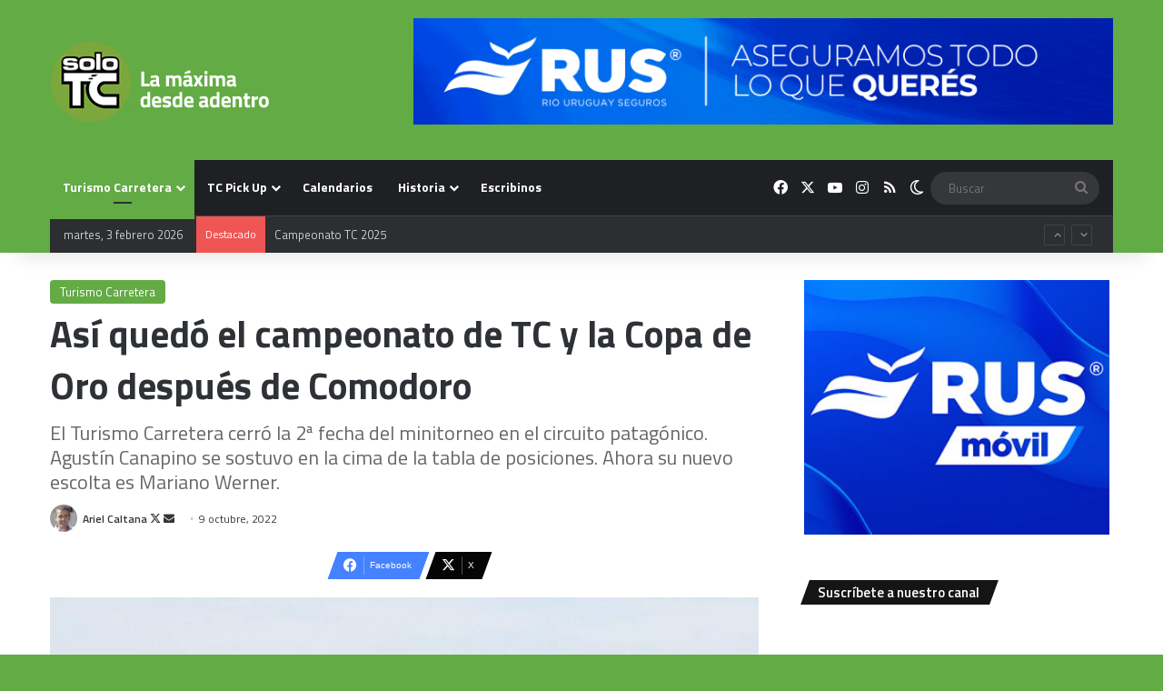

--- FILE ---
content_type: text/html; charset=UTF-8
request_url: https://www.solotc.com.ar/asi-quedo-copa-oro-campeonato-tc-comodoro-rivadavia-2022/
body_size: 24719
content:
<!DOCTYPE html>
<html lang="es-AR" class="" data-skin="light">
<head>
	<meta charset="UTF-8" />
	<link rel="profile" href="https://gmpg.org/xfn/11" />
	<meta name='robots' content='index, follow, max-image-preview:large, max-snippet:-1, max-video-preview:-1' />

	<!-- This site is optimized with the Yoast SEO plugin v26.8 - https://yoast.com/product/yoast-seo-wordpress/ -->
	<title>Así quedó el campeonato de TC y la Copa de Oro después de Comodoro | SoloTC</title>
	<meta name="description" content="El TC cerró la 2ª fecha de la Copa de Oro en Comodoro. Agustín Canapino se sostuvo en la cima de la tabla de posiciones. Su nuevo escolta es Mariano Werner." />
	<link rel="canonical" href="https://www.solotc.com.ar/asi-quedo-copa-oro-campeonato-tc-comodoro-rivadavia-2022/" />
	<meta property="og:locale" content="es_ES" />
	<meta property="og:type" content="article" />
	<meta property="og:title" content="Así quedó el campeonato de TC y la Copa de Oro después de Comodoro | SoloTC" />
	<meta property="og:description" content="El TC cerró la 2ª fecha de la Copa de Oro en Comodoro. Agustín Canapino se sostuvo en la cima de la tabla de posiciones. Su nuevo escolta es Mariano Werner." />
	<meta property="og:url" content="https://www.solotc.com.ar/asi-quedo-copa-oro-campeonato-tc-comodoro-rivadavia-2022/" />
	<meta property="og:site_name" content="SoloTC | Turismo Carretera" />
	<meta property="article:publisher" content="https://www.facebook.com/solotcOK/" />
	<meta property="article:published_time" content="2022-10-09T18:57:52+00:00" />
	<meta property="article:modified_time" content="2022-10-12T14:48:43+00:00" />
	<meta property="og:image" content="https://www.solotc.com.ar/wp-content/uploads/2022/10/Werner-Canapino.jpg" />
	<meta property="og:image:width" content="1200" />
	<meta property="og:image:height" content="800" />
	<meta property="og:image:type" content="image/jpeg" />
	<meta name="author" content="Ariel Caltana" />
	<meta name="twitter:card" content="summary_large_image" />
	<meta name="twitter:creator" content="@arielcaltana77" />
	<meta name="twitter:site" content="@solotcOK" />
	<meta name="twitter:label1" content="Escrito por" />
	<meta name="twitter:data1" content="Ariel Caltana" />
	<meta name="twitter:label2" content="Tiempo de lectura" />
	<meta name="twitter:data2" content="4 minutos" />
	<script type="application/ld+json" class="yoast-schema-graph">{"@context":"https://schema.org","@graph":[{"@type":"NewsArticle","@id":"https://www.solotc.com.ar/asi-quedo-copa-oro-campeonato-tc-comodoro-rivadavia-2022/#article","isPartOf":{"@id":"https://www.solotc.com.ar/asi-quedo-copa-oro-campeonato-tc-comodoro-rivadavia-2022/"},"author":{"name":"Ariel Caltana","@id":"https://www.solotc.com.ar/#/schema/person/5e992d339cbea1b3d0a5c1bf5268ccea"},"headline":"Así quedó el campeonato de TC y la Copa de Oro después de Comodoro","datePublished":"2022-10-09T18:57:52+00:00","dateModified":"2022-10-12T14:48:43+00:00","mainEntityOfPage":{"@id":"https://www.solotc.com.ar/asi-quedo-copa-oro-campeonato-tc-comodoro-rivadavia-2022/"},"wordCount":630,"publisher":{"@id":"https://www.solotc.com.ar/#organization"},"image":{"@id":"https://www.solotc.com.ar/asi-quedo-copa-oro-campeonato-tc-comodoro-rivadavia-2022/#primaryimage"},"thumbnailUrl":"https://www.solotc.com.ar/wp-content/uploads/2022/10/Werner-Canapino.jpg","keywords":["Campeonato 2022","Comodoro Rivadavia","Destacada"],"articleSection":["Turismo Carretera"],"inLanguage":"es-AR"},{"@type":["WebPage","ItemPage"],"@id":"https://www.solotc.com.ar/asi-quedo-copa-oro-campeonato-tc-comodoro-rivadavia-2022/","url":"https://www.solotc.com.ar/asi-quedo-copa-oro-campeonato-tc-comodoro-rivadavia-2022/","name":"Así quedó el campeonato de TC y la Copa de Oro después de Comodoro | SoloTC","isPartOf":{"@id":"https://www.solotc.com.ar/#website"},"primaryImageOfPage":{"@id":"https://www.solotc.com.ar/asi-quedo-copa-oro-campeonato-tc-comodoro-rivadavia-2022/#primaryimage"},"image":{"@id":"https://www.solotc.com.ar/asi-quedo-copa-oro-campeonato-tc-comodoro-rivadavia-2022/#primaryimage"},"thumbnailUrl":"https://www.solotc.com.ar/wp-content/uploads/2022/10/Werner-Canapino.jpg","datePublished":"2022-10-09T18:57:52+00:00","dateModified":"2022-10-12T14:48:43+00:00","description":"El TC cerró la 2ª fecha de la Copa de Oro en Comodoro. Agustín Canapino se sostuvo en la cima de la tabla de posiciones. Su nuevo escolta es Mariano Werner.","breadcrumb":{"@id":"https://www.solotc.com.ar/asi-quedo-copa-oro-campeonato-tc-comodoro-rivadavia-2022/#breadcrumb"},"inLanguage":"es-AR","potentialAction":[{"@type":"ReadAction","target":["https://www.solotc.com.ar/asi-quedo-copa-oro-campeonato-tc-comodoro-rivadavia-2022/"]}]},{"@type":"ImageObject","inLanguage":"es-AR","@id":"https://www.solotc.com.ar/asi-quedo-copa-oro-campeonato-tc-comodoro-rivadavia-2022/#primaryimage","url":"https://www.solotc.com.ar/wp-content/uploads/2022/10/Werner-Canapino.jpg","contentUrl":"https://www.solotc.com.ar/wp-content/uploads/2022/10/Werner-Canapino.jpg","width":1200,"height":800,"caption":"Werner y Canapino serán rivales en una definición por 6ª vez. (ACTC)"},{"@type":"BreadcrumbList","@id":"https://www.solotc.com.ar/asi-quedo-copa-oro-campeonato-tc-comodoro-rivadavia-2022/#breadcrumb","itemListElement":[{"@type":"ListItem","position":1,"name":"Inicio","item":"https://www.solotc.com.ar/"},{"@type":"ListItem","position":2,"name":"Así quedó el campeonato de TC y la Copa de Oro después de Comodoro"}]},{"@type":"WebSite","@id":"https://www.solotc.com.ar/#website","url":"https://www.solotc.com.ar/","name":"SoloTC","description":"Información confiable, diferencial y exclusiva de Turismo Carretera. Somos especialistas: 20 años cubriendo exclusivamente a la &quot;máxima&quot;.","publisher":{"@id":"https://www.solotc.com.ar/#organization"},"potentialAction":[{"@type":"SearchAction","target":{"@type":"EntryPoint","urlTemplate":"https://www.solotc.com.ar/?s={search_term_string}"},"query-input":{"@type":"PropertyValueSpecification","valueRequired":true,"valueName":"search_term_string"}}],"inLanguage":"es-AR"},{"@type":"Organization","@id":"https://www.solotc.com.ar/#organization","name":"SoloTC","url":"https://www.solotc.com.ar/","logo":{"@type":"ImageObject","inLanguage":"es-AR","@id":"https://www.solotc.com.ar/#/schema/logo/image/","url":"https://www.solotc.com.ar/wp-content/uploads/2019/11/logo.jpg","contentUrl":"https://www.solotc.com.ar/wp-content/uploads/2019/11/logo.jpg","width":200,"height":200,"caption":"SoloTC"},"image":{"@id":"https://www.solotc.com.ar/#/schema/logo/image/"},"sameAs":["https://www.facebook.com/solotcOK/","https://x.com/solotcOK","https://www.instagram.com/solotcok/"]},{"@type":"Person","@id":"https://www.solotc.com.ar/#/schema/person/5e992d339cbea1b3d0a5c1bf5268ccea","name":"Ariel Caltana","image":{"@type":"ImageObject","inLanguage":"es-AR","@id":"https://www.solotc.com.ar/#/schema/person/image/","url":"https://secure.gravatar.com/avatar/24a98528e470c9ffc1b653bfe9427cf166624740be6b2006f01b6f7692907e46?s=96&d=mm&r=g","contentUrl":"https://secure.gravatar.com/avatar/24a98528e470c9ffc1b653bfe9427cf166624740be6b2006f01b6f7692907e46?s=96&d=mm&r=g","caption":"Ariel Caltana"},"description":"Jefe de redacción de SoloTC.","sameAs":["https://x.com/@arielcaltana77"],"url":"https://www.solotc.com.ar/author/ariel-caltana/"}]}</script>
	<!-- / Yoast SEO plugin. -->


<link rel='dns-prefetch' href='//news.google.com' />
<link rel='dns-prefetch' href='//www.googletagmanager.com' />
<link rel='dns-prefetch' href='//pagead2.googlesyndication.com' />
<link rel="alternate" type="application/rss+xml" title="SoloTC  |  Turismo Carretera &raquo; Feed" href="https://www.solotc.com.ar/feed/" />
<link rel="alternate" type="application/rss+xml" title="SoloTC  |  Turismo Carretera &raquo; RSS de los comentarios" href="https://www.solotc.com.ar/comments/feed/" />
		<script type="text/javascript">
			try {
				if( 'undefined' != typeof localStorage ){
					var tieSkin = localStorage.getItem('tie-skin');
				}

				
				var html = document.getElementsByTagName('html')[0].classList,
						htmlSkin = 'light';

				if( html.contains('dark-skin') ){
					htmlSkin = 'dark';
				}

				if( tieSkin != null && tieSkin != htmlSkin ){
					html.add('tie-skin-inverted');
					var tieSkinInverted = true;
				}

				if( tieSkin == 'dark' ){
					html.add('dark-skin');
				}
				else if( tieSkin == 'light' ){
					html.remove( 'dark-skin' );
				}
				
			} catch(e) { console.log( e ) }

		</script>
		
		<style type="text/css">
			:root{				
			--tie-preset-gradient-1: linear-gradient(135deg, rgba(6, 147, 227, 1) 0%, rgb(155, 81, 224) 100%);
			--tie-preset-gradient-2: linear-gradient(135deg, rgb(122, 220, 180) 0%, rgb(0, 208, 130) 100%);
			--tie-preset-gradient-3: linear-gradient(135deg, rgba(252, 185, 0, 1) 0%, rgba(255, 105, 0, 1) 100%);
			--tie-preset-gradient-4: linear-gradient(135deg, rgba(255, 105, 0, 1) 0%, rgb(207, 46, 46) 100%);
			--tie-preset-gradient-5: linear-gradient(135deg, rgb(238, 238, 238) 0%, rgb(169, 184, 195) 100%);
			--tie-preset-gradient-6: linear-gradient(135deg, rgb(74, 234, 220) 0%, rgb(151, 120, 209) 20%, rgb(207, 42, 186) 40%, rgb(238, 44, 130) 60%, rgb(251, 105, 98) 80%, rgb(254, 248, 76) 100%);
			--tie-preset-gradient-7: linear-gradient(135deg, rgb(255, 206, 236) 0%, rgb(152, 150, 240) 100%);
			--tie-preset-gradient-8: linear-gradient(135deg, rgb(254, 205, 165) 0%, rgb(254, 45, 45) 50%, rgb(107, 0, 62) 100%);
			--tie-preset-gradient-9: linear-gradient(135deg, rgb(255, 203, 112) 0%, rgb(199, 81, 192) 50%, rgb(65, 88, 208) 100%);
			--tie-preset-gradient-10: linear-gradient(135deg, rgb(255, 245, 203) 0%, rgb(182, 227, 212) 50%, rgb(51, 167, 181) 100%);
			--tie-preset-gradient-11: linear-gradient(135deg, rgb(202, 248, 128) 0%, rgb(113, 206, 126) 100%);
			--tie-preset-gradient-12: linear-gradient(135deg, rgb(2, 3, 129) 0%, rgb(40, 116, 252) 100%);
			--tie-preset-gradient-13: linear-gradient(135deg, #4D34FA, #ad34fa);
			--tie-preset-gradient-14: linear-gradient(135deg, #0057FF, #31B5FF);
			--tie-preset-gradient-15: linear-gradient(135deg, #FF007A, #FF81BD);
			--tie-preset-gradient-16: linear-gradient(135deg, #14111E, #4B4462);
			--tie-preset-gradient-17: linear-gradient(135deg, #F32758, #FFC581);

			
					--main-nav-background: #1f2024;
					--main-nav-secondry-background: rgba(0,0,0,0.2);
					--main-nav-primary-color: #0088ff;
					--main-nav-contrast-primary-color: #FFFFFF;
					--main-nav-text-color: #FFFFFF;
					--main-nav-secondry-text-color: rgba(225,255,255,0.5);
					--main-nav-main-border-color: rgba(255,255,255,0.07);
					--main-nav-secondry-border-color: rgba(255,255,255,0.04);
				--tie-buttons-radius: 8px;--tie-buttons-color: #1f9916;--tie-buttons-hover-color: #006700;--tie-buttons-hover-text: #FFFFFF;
			}
		</style>
	<link rel="alternate" title="oEmbed (JSON)" type="application/json+oembed" href="https://www.solotc.com.ar/wp-json/oembed/1.0/embed?url=https%3A%2F%2Fwww.solotc.com.ar%2Fasi-quedo-copa-oro-campeonato-tc-comodoro-rivadavia-2022%2F" />
<link rel="alternate" title="oEmbed (XML)" type="text/xml+oembed" href="https://www.solotc.com.ar/wp-json/oembed/1.0/embed?url=https%3A%2F%2Fwww.solotc.com.ar%2Fasi-quedo-copa-oro-campeonato-tc-comodoro-rivadavia-2022%2F&#038;format=xml" />
		<style>
			.lazyload,
			.lazyloading {
				max-width: 100%;
			}
		</style>
		<meta name="viewport" content="width=device-width, initial-scale=1.0" /><style id='wp-img-auto-sizes-contain-inline-css' type='text/css'>
img:is([sizes=auto i],[sizes^="auto," i]){contain-intrinsic-size:3000px 1500px}
/*# sourceURL=wp-img-auto-sizes-contain-inline-css */
</style>
<style id='wp-emoji-styles-inline-css' type='text/css'>

	img.wp-smiley, img.emoji {
		display: inline !important;
		border: none !important;
		box-shadow: none !important;
		height: 1em !important;
		width: 1em !important;
		margin: 0 0.07em !important;
		vertical-align: -0.1em !important;
		background: none !important;
		padding: 0 !important;
	}
/*# sourceURL=wp-emoji-styles-inline-css */
</style>
<style id='wp-block-library-inline-css' type='text/css'>
:root{--wp-block-synced-color:#7a00df;--wp-block-synced-color--rgb:122,0,223;--wp-bound-block-color:var(--wp-block-synced-color);--wp-editor-canvas-background:#ddd;--wp-admin-theme-color:#007cba;--wp-admin-theme-color--rgb:0,124,186;--wp-admin-theme-color-darker-10:#006ba1;--wp-admin-theme-color-darker-10--rgb:0,107,160.5;--wp-admin-theme-color-darker-20:#005a87;--wp-admin-theme-color-darker-20--rgb:0,90,135;--wp-admin-border-width-focus:2px}@media (min-resolution:192dpi){:root{--wp-admin-border-width-focus:1.5px}}.wp-element-button{cursor:pointer}:root .has-very-light-gray-background-color{background-color:#eee}:root .has-very-dark-gray-background-color{background-color:#313131}:root .has-very-light-gray-color{color:#eee}:root .has-very-dark-gray-color{color:#313131}:root .has-vivid-green-cyan-to-vivid-cyan-blue-gradient-background{background:linear-gradient(135deg,#00d084,#0693e3)}:root .has-purple-crush-gradient-background{background:linear-gradient(135deg,#34e2e4,#4721fb 50%,#ab1dfe)}:root .has-hazy-dawn-gradient-background{background:linear-gradient(135deg,#faaca8,#dad0ec)}:root .has-subdued-olive-gradient-background{background:linear-gradient(135deg,#fafae1,#67a671)}:root .has-atomic-cream-gradient-background{background:linear-gradient(135deg,#fdd79a,#004a59)}:root .has-nightshade-gradient-background{background:linear-gradient(135deg,#330968,#31cdcf)}:root .has-midnight-gradient-background{background:linear-gradient(135deg,#020381,#2874fc)}:root{--wp--preset--font-size--normal:16px;--wp--preset--font-size--huge:42px}.has-regular-font-size{font-size:1em}.has-larger-font-size{font-size:2.625em}.has-normal-font-size{font-size:var(--wp--preset--font-size--normal)}.has-huge-font-size{font-size:var(--wp--preset--font-size--huge)}.has-text-align-center{text-align:center}.has-text-align-left{text-align:left}.has-text-align-right{text-align:right}.has-fit-text{white-space:nowrap!important}#end-resizable-editor-section{display:none}.aligncenter{clear:both}.items-justified-left{justify-content:flex-start}.items-justified-center{justify-content:center}.items-justified-right{justify-content:flex-end}.items-justified-space-between{justify-content:space-between}.screen-reader-text{border:0;clip-path:inset(50%);height:1px;margin:-1px;overflow:hidden;padding:0;position:absolute;width:1px;word-wrap:normal!important}.screen-reader-text:focus{background-color:#ddd;clip-path:none;color:#444;display:block;font-size:1em;height:auto;left:5px;line-height:normal;padding:15px 23px 14px;text-decoration:none;top:5px;width:auto;z-index:100000}html :where(.has-border-color){border-style:solid}html :where([style*=border-top-color]){border-top-style:solid}html :where([style*=border-right-color]){border-right-style:solid}html :where([style*=border-bottom-color]){border-bottom-style:solid}html :where([style*=border-left-color]){border-left-style:solid}html :where([style*=border-width]){border-style:solid}html :where([style*=border-top-width]){border-top-style:solid}html :where([style*=border-right-width]){border-right-style:solid}html :where([style*=border-bottom-width]){border-bottom-style:solid}html :where([style*=border-left-width]){border-left-style:solid}html :where(img[class*=wp-image-]){height:auto;max-width:100%}:where(figure){margin:0 0 1em}html :where(.is-position-sticky){--wp-admin--admin-bar--position-offset:var(--wp-admin--admin-bar--height,0px)}@media screen and (max-width:600px){html :where(.is-position-sticky){--wp-admin--admin-bar--position-offset:0px}}

/*# sourceURL=wp-block-library-inline-css */
</style><style id='wp-block-heading-inline-css' type='text/css'>
h1:where(.wp-block-heading).has-background,h2:where(.wp-block-heading).has-background,h3:where(.wp-block-heading).has-background,h4:where(.wp-block-heading).has-background,h5:where(.wp-block-heading).has-background,h6:where(.wp-block-heading).has-background{padding:1.25em 2.375em}h1.has-text-align-left[style*=writing-mode]:where([style*=vertical-lr]),h1.has-text-align-right[style*=writing-mode]:where([style*=vertical-rl]),h2.has-text-align-left[style*=writing-mode]:where([style*=vertical-lr]),h2.has-text-align-right[style*=writing-mode]:where([style*=vertical-rl]),h3.has-text-align-left[style*=writing-mode]:where([style*=vertical-lr]),h3.has-text-align-right[style*=writing-mode]:where([style*=vertical-rl]),h4.has-text-align-left[style*=writing-mode]:where([style*=vertical-lr]),h4.has-text-align-right[style*=writing-mode]:where([style*=vertical-rl]),h5.has-text-align-left[style*=writing-mode]:where([style*=vertical-lr]),h5.has-text-align-right[style*=writing-mode]:where([style*=vertical-rl]),h6.has-text-align-left[style*=writing-mode]:where([style*=vertical-lr]),h6.has-text-align-right[style*=writing-mode]:where([style*=vertical-rl]){rotate:180deg}
/*# sourceURL=https://www.solotc.com.ar/wp-includes/blocks/heading/style.min.css */
</style>
<style id='wp-block-image-inline-css' type='text/css'>
.wp-block-image>a,.wp-block-image>figure>a{display:inline-block}.wp-block-image img{box-sizing:border-box;height:auto;max-width:100%;vertical-align:bottom}@media not (prefers-reduced-motion){.wp-block-image img.hide{visibility:hidden}.wp-block-image img.show{animation:show-content-image .4s}}.wp-block-image[style*=border-radius] img,.wp-block-image[style*=border-radius]>a{border-radius:inherit}.wp-block-image.has-custom-border img{box-sizing:border-box}.wp-block-image.aligncenter{text-align:center}.wp-block-image.alignfull>a,.wp-block-image.alignwide>a{width:100%}.wp-block-image.alignfull img,.wp-block-image.alignwide img{height:auto;width:100%}.wp-block-image .aligncenter,.wp-block-image .alignleft,.wp-block-image .alignright,.wp-block-image.aligncenter,.wp-block-image.alignleft,.wp-block-image.alignright{display:table}.wp-block-image .aligncenter>figcaption,.wp-block-image .alignleft>figcaption,.wp-block-image .alignright>figcaption,.wp-block-image.aligncenter>figcaption,.wp-block-image.alignleft>figcaption,.wp-block-image.alignright>figcaption{caption-side:bottom;display:table-caption}.wp-block-image .alignleft{float:left;margin:.5em 1em .5em 0}.wp-block-image .alignright{float:right;margin:.5em 0 .5em 1em}.wp-block-image .aligncenter{margin-left:auto;margin-right:auto}.wp-block-image :where(figcaption){margin-bottom:1em;margin-top:.5em}.wp-block-image.is-style-circle-mask img{border-radius:9999px}@supports ((-webkit-mask-image:none) or (mask-image:none)) or (-webkit-mask-image:none){.wp-block-image.is-style-circle-mask img{border-radius:0;-webkit-mask-image:url('data:image/svg+xml;utf8,<svg viewBox="0 0 100 100" xmlns="http://www.w3.org/2000/svg"><circle cx="50" cy="50" r="50"/></svg>');mask-image:url('data:image/svg+xml;utf8,<svg viewBox="0 0 100 100" xmlns="http://www.w3.org/2000/svg"><circle cx="50" cy="50" r="50"/></svg>');mask-mode:alpha;-webkit-mask-position:center;mask-position:center;-webkit-mask-repeat:no-repeat;mask-repeat:no-repeat;-webkit-mask-size:contain;mask-size:contain}}:root :where(.wp-block-image.is-style-rounded img,.wp-block-image .is-style-rounded img){border-radius:9999px}.wp-block-image figure{margin:0}.wp-lightbox-container{display:flex;flex-direction:column;position:relative}.wp-lightbox-container img{cursor:zoom-in}.wp-lightbox-container img:hover+button{opacity:1}.wp-lightbox-container button{align-items:center;backdrop-filter:blur(16px) saturate(180%);background-color:#5a5a5a40;border:none;border-radius:4px;cursor:zoom-in;display:flex;height:20px;justify-content:center;opacity:0;padding:0;position:absolute;right:16px;text-align:center;top:16px;width:20px;z-index:100}@media not (prefers-reduced-motion){.wp-lightbox-container button{transition:opacity .2s ease}}.wp-lightbox-container button:focus-visible{outline:3px auto #5a5a5a40;outline:3px auto -webkit-focus-ring-color;outline-offset:3px}.wp-lightbox-container button:hover{cursor:pointer;opacity:1}.wp-lightbox-container button:focus{opacity:1}.wp-lightbox-container button:focus,.wp-lightbox-container button:hover,.wp-lightbox-container button:not(:hover):not(:active):not(.has-background){background-color:#5a5a5a40;border:none}.wp-lightbox-overlay{box-sizing:border-box;cursor:zoom-out;height:100vh;left:0;overflow:hidden;position:fixed;top:0;visibility:hidden;width:100%;z-index:100000}.wp-lightbox-overlay .close-button{align-items:center;cursor:pointer;display:flex;justify-content:center;min-height:40px;min-width:40px;padding:0;position:absolute;right:calc(env(safe-area-inset-right) + 16px);top:calc(env(safe-area-inset-top) + 16px);z-index:5000000}.wp-lightbox-overlay .close-button:focus,.wp-lightbox-overlay .close-button:hover,.wp-lightbox-overlay .close-button:not(:hover):not(:active):not(.has-background){background:none;border:none}.wp-lightbox-overlay .lightbox-image-container{height:var(--wp--lightbox-container-height);left:50%;overflow:hidden;position:absolute;top:50%;transform:translate(-50%,-50%);transform-origin:top left;width:var(--wp--lightbox-container-width);z-index:9999999999}.wp-lightbox-overlay .wp-block-image{align-items:center;box-sizing:border-box;display:flex;height:100%;justify-content:center;margin:0;position:relative;transform-origin:0 0;width:100%;z-index:3000000}.wp-lightbox-overlay .wp-block-image img{height:var(--wp--lightbox-image-height);min-height:var(--wp--lightbox-image-height);min-width:var(--wp--lightbox-image-width);width:var(--wp--lightbox-image-width)}.wp-lightbox-overlay .wp-block-image figcaption{display:none}.wp-lightbox-overlay button{background:none;border:none}.wp-lightbox-overlay .scrim{background-color:#fff;height:100%;opacity:.9;position:absolute;width:100%;z-index:2000000}.wp-lightbox-overlay.active{visibility:visible}@media not (prefers-reduced-motion){.wp-lightbox-overlay.active{animation:turn-on-visibility .25s both}.wp-lightbox-overlay.active img{animation:turn-on-visibility .35s both}.wp-lightbox-overlay.show-closing-animation:not(.active){animation:turn-off-visibility .35s both}.wp-lightbox-overlay.show-closing-animation:not(.active) img{animation:turn-off-visibility .25s both}.wp-lightbox-overlay.zoom.active{animation:none;opacity:1;visibility:visible}.wp-lightbox-overlay.zoom.active .lightbox-image-container{animation:lightbox-zoom-in .4s}.wp-lightbox-overlay.zoom.active .lightbox-image-container img{animation:none}.wp-lightbox-overlay.zoom.active .scrim{animation:turn-on-visibility .4s forwards}.wp-lightbox-overlay.zoom.show-closing-animation:not(.active){animation:none}.wp-lightbox-overlay.zoom.show-closing-animation:not(.active) .lightbox-image-container{animation:lightbox-zoom-out .4s}.wp-lightbox-overlay.zoom.show-closing-animation:not(.active) .lightbox-image-container img{animation:none}.wp-lightbox-overlay.zoom.show-closing-animation:not(.active) .scrim{animation:turn-off-visibility .4s forwards}}@keyframes show-content-image{0%{visibility:hidden}99%{visibility:hidden}to{visibility:visible}}@keyframes turn-on-visibility{0%{opacity:0}to{opacity:1}}@keyframes turn-off-visibility{0%{opacity:1;visibility:visible}99%{opacity:0;visibility:visible}to{opacity:0;visibility:hidden}}@keyframes lightbox-zoom-in{0%{transform:translate(calc((-100vw + var(--wp--lightbox-scrollbar-width))/2 + var(--wp--lightbox-initial-left-position)),calc(-50vh + var(--wp--lightbox-initial-top-position))) scale(var(--wp--lightbox-scale))}to{transform:translate(-50%,-50%) scale(1)}}@keyframes lightbox-zoom-out{0%{transform:translate(-50%,-50%) scale(1);visibility:visible}99%{visibility:visible}to{transform:translate(calc((-100vw + var(--wp--lightbox-scrollbar-width))/2 + var(--wp--lightbox-initial-left-position)),calc(-50vh + var(--wp--lightbox-initial-top-position))) scale(var(--wp--lightbox-scale));visibility:hidden}}
/*# sourceURL=https://www.solotc.com.ar/wp-includes/blocks/image/style.min.css */
</style>
<style id='wp-block-image-theme-inline-css' type='text/css'>
:root :where(.wp-block-image figcaption){color:#555;font-size:13px;text-align:center}.is-dark-theme :root :where(.wp-block-image figcaption){color:#ffffffa6}.wp-block-image{margin:0 0 1em}
/*# sourceURL=https://www.solotc.com.ar/wp-includes/blocks/image/theme.min.css */
</style>
<style id='wp-block-paragraph-inline-css' type='text/css'>
.is-small-text{font-size:.875em}.is-regular-text{font-size:1em}.is-large-text{font-size:2.25em}.is-larger-text{font-size:3em}.has-drop-cap:not(:focus):first-letter{float:left;font-size:8.4em;font-style:normal;font-weight:100;line-height:.68;margin:.05em .1em 0 0;text-transform:uppercase}body.rtl .has-drop-cap:not(:focus):first-letter{float:none;margin-left:.1em}p.has-drop-cap.has-background{overflow:hidden}:root :where(p.has-background){padding:1.25em 2.375em}:where(p.has-text-color:not(.has-link-color)) a{color:inherit}p.has-text-align-left[style*="writing-mode:vertical-lr"],p.has-text-align-right[style*="writing-mode:vertical-rl"]{rotate:180deg}
/*# sourceURL=https://www.solotc.com.ar/wp-includes/blocks/paragraph/style.min.css */
</style>
<style id='wp-block-table-inline-css' type='text/css'>
.wp-block-table{overflow-x:auto}.wp-block-table table{border-collapse:collapse;width:100%}.wp-block-table thead{border-bottom:3px solid}.wp-block-table tfoot{border-top:3px solid}.wp-block-table td,.wp-block-table th{border:1px solid;padding:.5em}.wp-block-table .has-fixed-layout{table-layout:fixed;width:100%}.wp-block-table .has-fixed-layout td,.wp-block-table .has-fixed-layout th{word-break:break-word}.wp-block-table.aligncenter,.wp-block-table.alignleft,.wp-block-table.alignright{display:table;width:auto}.wp-block-table.aligncenter td,.wp-block-table.aligncenter th,.wp-block-table.alignleft td,.wp-block-table.alignleft th,.wp-block-table.alignright td,.wp-block-table.alignright th{word-break:break-word}.wp-block-table .has-subtle-light-gray-background-color{background-color:#f3f4f5}.wp-block-table .has-subtle-pale-green-background-color{background-color:#e9fbe5}.wp-block-table .has-subtle-pale-blue-background-color{background-color:#e7f5fe}.wp-block-table .has-subtle-pale-pink-background-color{background-color:#fcf0ef}.wp-block-table.is-style-stripes{background-color:initial;border-collapse:inherit;border-spacing:0}.wp-block-table.is-style-stripes tbody tr:nth-child(odd){background-color:#f0f0f0}.wp-block-table.is-style-stripes.has-subtle-light-gray-background-color tbody tr:nth-child(odd){background-color:#f3f4f5}.wp-block-table.is-style-stripes.has-subtle-pale-green-background-color tbody tr:nth-child(odd){background-color:#e9fbe5}.wp-block-table.is-style-stripes.has-subtle-pale-blue-background-color tbody tr:nth-child(odd){background-color:#e7f5fe}.wp-block-table.is-style-stripes.has-subtle-pale-pink-background-color tbody tr:nth-child(odd){background-color:#fcf0ef}.wp-block-table.is-style-stripes td,.wp-block-table.is-style-stripes th{border-color:#0000}.wp-block-table.is-style-stripes{border-bottom:1px solid #f0f0f0}.wp-block-table .has-border-color td,.wp-block-table .has-border-color th,.wp-block-table .has-border-color tr,.wp-block-table .has-border-color>*{border-color:inherit}.wp-block-table table[style*=border-top-color] tr:first-child,.wp-block-table table[style*=border-top-color] tr:first-child td,.wp-block-table table[style*=border-top-color] tr:first-child th,.wp-block-table table[style*=border-top-color]>*,.wp-block-table table[style*=border-top-color]>* td,.wp-block-table table[style*=border-top-color]>* th{border-top-color:inherit}.wp-block-table table[style*=border-top-color] tr:not(:first-child){border-top-color:initial}.wp-block-table table[style*=border-right-color] td:last-child,.wp-block-table table[style*=border-right-color] th,.wp-block-table table[style*=border-right-color] tr,.wp-block-table table[style*=border-right-color]>*{border-right-color:inherit}.wp-block-table table[style*=border-bottom-color] tr:last-child,.wp-block-table table[style*=border-bottom-color] tr:last-child td,.wp-block-table table[style*=border-bottom-color] tr:last-child th,.wp-block-table table[style*=border-bottom-color]>*,.wp-block-table table[style*=border-bottom-color]>* td,.wp-block-table table[style*=border-bottom-color]>* th{border-bottom-color:inherit}.wp-block-table table[style*=border-bottom-color] tr:not(:last-child){border-bottom-color:initial}.wp-block-table table[style*=border-left-color] td:first-child,.wp-block-table table[style*=border-left-color] th,.wp-block-table table[style*=border-left-color] tr,.wp-block-table table[style*=border-left-color]>*{border-left-color:inherit}.wp-block-table table[style*=border-style] td,.wp-block-table table[style*=border-style] th,.wp-block-table table[style*=border-style] tr,.wp-block-table table[style*=border-style]>*{border-style:inherit}.wp-block-table table[style*=border-width] td,.wp-block-table table[style*=border-width] th,.wp-block-table table[style*=border-width] tr,.wp-block-table table[style*=border-width]>*{border-style:inherit;border-width:inherit}
/*# sourceURL=https://www.solotc.com.ar/wp-includes/blocks/table/style.min.css */
</style>
<style id='wp-block-table-theme-inline-css' type='text/css'>
.wp-block-table{margin:0 0 1em}.wp-block-table td,.wp-block-table th{word-break:normal}.wp-block-table :where(figcaption){color:#555;font-size:13px;text-align:center}.is-dark-theme .wp-block-table :where(figcaption){color:#ffffffa6}
/*# sourceURL=https://www.solotc.com.ar/wp-includes/blocks/table/theme.min.css */
</style>
<style id='global-styles-inline-css' type='text/css'>
:root{--wp--preset--aspect-ratio--square: 1;--wp--preset--aspect-ratio--4-3: 4/3;--wp--preset--aspect-ratio--3-4: 3/4;--wp--preset--aspect-ratio--3-2: 3/2;--wp--preset--aspect-ratio--2-3: 2/3;--wp--preset--aspect-ratio--16-9: 16/9;--wp--preset--aspect-ratio--9-16: 9/16;--wp--preset--color--black: #000000;--wp--preset--color--cyan-bluish-gray: #abb8c3;--wp--preset--color--white: #ffffff;--wp--preset--color--pale-pink: #f78da7;--wp--preset--color--vivid-red: #cf2e2e;--wp--preset--color--luminous-vivid-orange: #ff6900;--wp--preset--color--luminous-vivid-amber: #fcb900;--wp--preset--color--light-green-cyan: #7bdcb5;--wp--preset--color--vivid-green-cyan: #00d084;--wp--preset--color--pale-cyan-blue: #8ed1fc;--wp--preset--color--vivid-cyan-blue: #0693e3;--wp--preset--color--vivid-purple: #9b51e0;--wp--preset--color--global-color: #63ab44;--wp--preset--gradient--vivid-cyan-blue-to-vivid-purple: linear-gradient(135deg,rgb(6,147,227) 0%,rgb(155,81,224) 100%);--wp--preset--gradient--light-green-cyan-to-vivid-green-cyan: linear-gradient(135deg,rgb(122,220,180) 0%,rgb(0,208,130) 100%);--wp--preset--gradient--luminous-vivid-amber-to-luminous-vivid-orange: linear-gradient(135deg,rgb(252,185,0) 0%,rgb(255,105,0) 100%);--wp--preset--gradient--luminous-vivid-orange-to-vivid-red: linear-gradient(135deg,rgb(255,105,0) 0%,rgb(207,46,46) 100%);--wp--preset--gradient--very-light-gray-to-cyan-bluish-gray: linear-gradient(135deg,rgb(238,238,238) 0%,rgb(169,184,195) 100%);--wp--preset--gradient--cool-to-warm-spectrum: linear-gradient(135deg,rgb(74,234,220) 0%,rgb(151,120,209) 20%,rgb(207,42,186) 40%,rgb(238,44,130) 60%,rgb(251,105,98) 80%,rgb(254,248,76) 100%);--wp--preset--gradient--blush-light-purple: linear-gradient(135deg,rgb(255,206,236) 0%,rgb(152,150,240) 100%);--wp--preset--gradient--blush-bordeaux: linear-gradient(135deg,rgb(254,205,165) 0%,rgb(254,45,45) 50%,rgb(107,0,62) 100%);--wp--preset--gradient--luminous-dusk: linear-gradient(135deg,rgb(255,203,112) 0%,rgb(199,81,192) 50%,rgb(65,88,208) 100%);--wp--preset--gradient--pale-ocean: linear-gradient(135deg,rgb(255,245,203) 0%,rgb(182,227,212) 50%,rgb(51,167,181) 100%);--wp--preset--gradient--electric-grass: linear-gradient(135deg,rgb(202,248,128) 0%,rgb(113,206,126) 100%);--wp--preset--gradient--midnight: linear-gradient(135deg,rgb(2,3,129) 0%,rgb(40,116,252) 100%);--wp--preset--font-size--small: 13px;--wp--preset--font-size--medium: 20px;--wp--preset--font-size--large: 36px;--wp--preset--font-size--x-large: 42px;--wp--preset--spacing--20: 0.44rem;--wp--preset--spacing--30: 0.67rem;--wp--preset--spacing--40: 1rem;--wp--preset--spacing--50: 1.5rem;--wp--preset--spacing--60: 2.25rem;--wp--preset--spacing--70: 3.38rem;--wp--preset--spacing--80: 5.06rem;--wp--preset--shadow--natural: 6px 6px 9px rgba(0, 0, 0, 0.2);--wp--preset--shadow--deep: 12px 12px 50px rgba(0, 0, 0, 0.4);--wp--preset--shadow--sharp: 6px 6px 0px rgba(0, 0, 0, 0.2);--wp--preset--shadow--outlined: 6px 6px 0px -3px rgb(255, 255, 255), 6px 6px rgb(0, 0, 0);--wp--preset--shadow--crisp: 6px 6px 0px rgb(0, 0, 0);}:where(.is-layout-flex){gap: 0.5em;}:where(.is-layout-grid){gap: 0.5em;}body .is-layout-flex{display: flex;}.is-layout-flex{flex-wrap: wrap;align-items: center;}.is-layout-flex > :is(*, div){margin: 0;}body .is-layout-grid{display: grid;}.is-layout-grid > :is(*, div){margin: 0;}:where(.wp-block-columns.is-layout-flex){gap: 2em;}:where(.wp-block-columns.is-layout-grid){gap: 2em;}:where(.wp-block-post-template.is-layout-flex){gap: 1.25em;}:where(.wp-block-post-template.is-layout-grid){gap: 1.25em;}.has-black-color{color: var(--wp--preset--color--black) !important;}.has-cyan-bluish-gray-color{color: var(--wp--preset--color--cyan-bluish-gray) !important;}.has-white-color{color: var(--wp--preset--color--white) !important;}.has-pale-pink-color{color: var(--wp--preset--color--pale-pink) !important;}.has-vivid-red-color{color: var(--wp--preset--color--vivid-red) !important;}.has-luminous-vivid-orange-color{color: var(--wp--preset--color--luminous-vivid-orange) !important;}.has-luminous-vivid-amber-color{color: var(--wp--preset--color--luminous-vivid-amber) !important;}.has-light-green-cyan-color{color: var(--wp--preset--color--light-green-cyan) !important;}.has-vivid-green-cyan-color{color: var(--wp--preset--color--vivid-green-cyan) !important;}.has-pale-cyan-blue-color{color: var(--wp--preset--color--pale-cyan-blue) !important;}.has-vivid-cyan-blue-color{color: var(--wp--preset--color--vivid-cyan-blue) !important;}.has-vivid-purple-color{color: var(--wp--preset--color--vivid-purple) !important;}.has-black-background-color{background-color: var(--wp--preset--color--black) !important;}.has-cyan-bluish-gray-background-color{background-color: var(--wp--preset--color--cyan-bluish-gray) !important;}.has-white-background-color{background-color: var(--wp--preset--color--white) !important;}.has-pale-pink-background-color{background-color: var(--wp--preset--color--pale-pink) !important;}.has-vivid-red-background-color{background-color: var(--wp--preset--color--vivid-red) !important;}.has-luminous-vivid-orange-background-color{background-color: var(--wp--preset--color--luminous-vivid-orange) !important;}.has-luminous-vivid-amber-background-color{background-color: var(--wp--preset--color--luminous-vivid-amber) !important;}.has-light-green-cyan-background-color{background-color: var(--wp--preset--color--light-green-cyan) !important;}.has-vivid-green-cyan-background-color{background-color: var(--wp--preset--color--vivid-green-cyan) !important;}.has-pale-cyan-blue-background-color{background-color: var(--wp--preset--color--pale-cyan-blue) !important;}.has-vivid-cyan-blue-background-color{background-color: var(--wp--preset--color--vivid-cyan-blue) !important;}.has-vivid-purple-background-color{background-color: var(--wp--preset--color--vivid-purple) !important;}.has-black-border-color{border-color: var(--wp--preset--color--black) !important;}.has-cyan-bluish-gray-border-color{border-color: var(--wp--preset--color--cyan-bluish-gray) !important;}.has-white-border-color{border-color: var(--wp--preset--color--white) !important;}.has-pale-pink-border-color{border-color: var(--wp--preset--color--pale-pink) !important;}.has-vivid-red-border-color{border-color: var(--wp--preset--color--vivid-red) !important;}.has-luminous-vivid-orange-border-color{border-color: var(--wp--preset--color--luminous-vivid-orange) !important;}.has-luminous-vivid-amber-border-color{border-color: var(--wp--preset--color--luminous-vivid-amber) !important;}.has-light-green-cyan-border-color{border-color: var(--wp--preset--color--light-green-cyan) !important;}.has-vivid-green-cyan-border-color{border-color: var(--wp--preset--color--vivid-green-cyan) !important;}.has-pale-cyan-blue-border-color{border-color: var(--wp--preset--color--pale-cyan-blue) !important;}.has-vivid-cyan-blue-border-color{border-color: var(--wp--preset--color--vivid-cyan-blue) !important;}.has-vivid-purple-border-color{border-color: var(--wp--preset--color--vivid-purple) !important;}.has-vivid-cyan-blue-to-vivid-purple-gradient-background{background: var(--wp--preset--gradient--vivid-cyan-blue-to-vivid-purple) !important;}.has-light-green-cyan-to-vivid-green-cyan-gradient-background{background: var(--wp--preset--gradient--light-green-cyan-to-vivid-green-cyan) !important;}.has-luminous-vivid-amber-to-luminous-vivid-orange-gradient-background{background: var(--wp--preset--gradient--luminous-vivid-amber-to-luminous-vivid-orange) !important;}.has-luminous-vivid-orange-to-vivid-red-gradient-background{background: var(--wp--preset--gradient--luminous-vivid-orange-to-vivid-red) !important;}.has-very-light-gray-to-cyan-bluish-gray-gradient-background{background: var(--wp--preset--gradient--very-light-gray-to-cyan-bluish-gray) !important;}.has-cool-to-warm-spectrum-gradient-background{background: var(--wp--preset--gradient--cool-to-warm-spectrum) !important;}.has-blush-light-purple-gradient-background{background: var(--wp--preset--gradient--blush-light-purple) !important;}.has-blush-bordeaux-gradient-background{background: var(--wp--preset--gradient--blush-bordeaux) !important;}.has-luminous-dusk-gradient-background{background: var(--wp--preset--gradient--luminous-dusk) !important;}.has-pale-ocean-gradient-background{background: var(--wp--preset--gradient--pale-ocean) !important;}.has-electric-grass-gradient-background{background: var(--wp--preset--gradient--electric-grass) !important;}.has-midnight-gradient-background{background: var(--wp--preset--gradient--midnight) !important;}.has-small-font-size{font-size: var(--wp--preset--font-size--small) !important;}.has-medium-font-size{font-size: var(--wp--preset--font-size--medium) !important;}.has-large-font-size{font-size: var(--wp--preset--font-size--large) !important;}.has-x-large-font-size{font-size: var(--wp--preset--font-size--x-large) !important;}
.wf-active body{font-family: 'Titillium Web';}.wf-active .logo-text,.wf-active h1,.wf-active h2,.wf-active h3,.wf-active h4,.wf-active h5,.wf-active h6,.wf-active .the-subtitle{font-family: 'Titillium Web';}.wf-active #main-nav .main-menu > ul > li > a{font-family: 'Titillium Web';}#the-post .entry-content,#the-post .entry-content p{font-size: 19px;}#tie-body{background-color: #63ab44;background-image: -webkit-linear-gradient(45deg,#63ab44,#63ab44);background-image: linear-gradient(45deg,#63ab44,#63ab44);}:root:root{--brand-color: #63ab44;--dark-brand-color: #317912;--bright-color: #FFFFFF;--base-color: #2c2f34;}#reading-position-indicator{box-shadow: 0 0 10px rgba( 99,171,68,0.7);}:root:root{--brand-color: #63ab44;--dark-brand-color: #317912;--bright-color: #FFFFFF;--base-color: #2c2f34;}#reading-position-indicator{box-shadow: 0 0 10px rgba( 99,171,68,0.7);}#header-notification-bar{background: var( --tie-preset-gradient-13 );}#header-notification-bar{--tie-buttons-color: #FFFFFF;--tie-buttons-border-color: #FFFFFF;--tie-buttons-hover-color: #e1e1e1;--tie-buttons-hover-text: #000000;}#header-notification-bar{--tie-buttons-text: #000000;}#tie-wrapper #theme-header{background-color: #63ab44;}
/*# sourceURL=global-styles-inline-css */
</style>

<style id='classic-theme-styles-inline-css' type='text/css'>
/*! This file is auto-generated */
.wp-block-button__link{color:#fff;background-color:#32373c;border-radius:9999px;box-shadow:none;text-decoration:none;padding:calc(.667em + 2px) calc(1.333em + 2px);font-size:1.125em}.wp-block-file__button{background:#32373c;color:#fff;text-decoration:none}
/*# sourceURL=/wp-includes/css/classic-themes.min.css */
</style>
<link rel='stylesheet' id='tie-css-base-css' href='https://www.solotc.com.ar/wp-content/themes/jannah/assets/css/base.min.css?ver=7.6.4' type='text/css' media='all' />
<link rel='stylesheet' id='tie-css-styles-css' href='https://www.solotc.com.ar/wp-content/themes/jannah/assets/css/style.min.css?ver=7.6.4' type='text/css' media='all' />
<link rel='stylesheet' id='tie-css-widgets-css' href='https://www.solotc.com.ar/wp-content/themes/jannah/assets/css/widgets.min.css?ver=7.6.4' type='text/css' media='all' />
<link rel='stylesheet' id='tie-css-helpers-css' href='https://www.solotc.com.ar/wp-content/themes/jannah/assets/css/helpers.min.css?ver=7.6.4' type='text/css' media='all' />
<link rel='stylesheet' id='tie-fontawesome5-css' href='https://www.solotc.com.ar/wp-content/themes/jannah/assets/css/fontawesome.css?ver=7.6.4' type='text/css' media='all' />
<link rel='stylesheet' id='tie-css-ilightbox-css' href='https://www.solotc.com.ar/wp-content/themes/jannah/assets/ilightbox/dark-skin/skin.css?ver=7.6.4' type='text/css' media='all' />
<link rel='stylesheet' id='tie-css-shortcodes-css' href='https://www.solotc.com.ar/wp-content/themes/jannah/assets/css/plugins/shortcodes.min.css?ver=7.6.4' type='text/css' media='all' />
<link rel='stylesheet' id='tie-css-single-css' href='https://www.solotc.com.ar/wp-content/themes/jannah/assets/css/single.min.css?ver=7.6.4' type='text/css' media='all' />
<link rel='stylesheet' id='tie-css-print-css' href='https://www.solotc.com.ar/wp-content/themes/jannah/assets/css/print.css?ver=7.6.4' type='text/css' media='print' />
<style id='tie-css-print-inline-css' type='text/css'>
.wf-active body{font-family: 'Titillium Web';}.wf-active .logo-text,.wf-active h1,.wf-active h2,.wf-active h3,.wf-active h4,.wf-active h5,.wf-active h6,.wf-active .the-subtitle{font-family: 'Titillium Web';}.wf-active #main-nav .main-menu > ul > li > a{font-family: 'Titillium Web';}#the-post .entry-content,#the-post .entry-content p{font-size: 19px;}#tie-body{background-color: #63ab44;background-image: -webkit-linear-gradient(45deg,#63ab44,#63ab44);background-image: linear-gradient(45deg,#63ab44,#63ab44);}:root:root{--brand-color: #63ab44;--dark-brand-color: #317912;--bright-color: #FFFFFF;--base-color: #2c2f34;}#reading-position-indicator{box-shadow: 0 0 10px rgba( 99,171,68,0.7);}:root:root{--brand-color: #63ab44;--dark-brand-color: #317912;--bright-color: #FFFFFF;--base-color: #2c2f34;}#reading-position-indicator{box-shadow: 0 0 10px rgba( 99,171,68,0.7);}#header-notification-bar{background: var( --tie-preset-gradient-13 );}#header-notification-bar{--tie-buttons-color: #FFFFFF;--tie-buttons-border-color: #FFFFFF;--tie-buttons-hover-color: #e1e1e1;--tie-buttons-hover-text: #000000;}#header-notification-bar{--tie-buttons-text: #000000;}#tie-wrapper #theme-header{background-color: #63ab44;}
/*# sourceURL=tie-css-print-inline-css */
</style>
<link rel="https://api.w.org/" href="https://www.solotc.com.ar/wp-json/" /><link rel="alternate" title="JSON" type="application/json" href="https://www.solotc.com.ar/wp-json/wp/v2/posts/51567" /><link rel="EditURI" type="application/rsd+xml" title="RSD" href="https://www.solotc.com.ar/xmlrpc.php?rsd" />
<meta name="generator" content="WordPress 6.9" />
<link rel='shortlink' href='https://www.solotc.com.ar/?p=51567' />
<meta name="generator" content="Site Kit by Google 1.170.0" />		<script type="text/javascript">
				(function(c,l,a,r,i,t,y){
					c[a]=c[a]||function(){(c[a].q=c[a].q||[]).push(arguments)};t=l.createElement(r);t.async=1;
					t.src="https://www.clarity.ms/tag/"+i+"?ref=wordpress";y=l.getElementsByTagName(r)[0];y.parentNode.insertBefore(t,y);
				})(window, document, "clarity", "script", "sm0ugmwpib");
		</script>
				<script>
			document.documentElement.className = document.documentElement.className.replace('no-js', 'js');
		</script>
				<style>
			.no-js img.lazyload {
				display: none;
			}

			figure.wp-block-image img.lazyloading {
				min-width: 150px;
			}

			.lazyload,
			.lazyloading {
				--smush-placeholder-width: 100px;
				--smush-placeholder-aspect-ratio: 1/1;
				width: var(--smush-image-width, var(--smush-placeholder-width)) !important;
				aspect-ratio: var(--smush-image-aspect-ratio, var(--smush-placeholder-aspect-ratio)) !important;
			}

						.lazyload, .lazyloading {
				opacity: 0;
			}

			.lazyloaded {
				opacity: 1;
				transition: opacity 400ms;
				transition-delay: 0ms;
			}

					</style>
		<meta http-equiv="X-UA-Compatible" content="IE=edge">
<meta name="theme-color" content="#63ab44" />
<!-- Google AdSense meta tags added by Site Kit -->
<meta name="google-adsense-platform-account" content="ca-host-pub-2644536267352236">
<meta name="google-adsense-platform-domain" content="sitekit.withgoogle.com">
<!-- End Google AdSense meta tags added by Site Kit -->

<!-- Google AdSense snippet added by Site Kit -->
<script type="text/javascript" async="async" src="https://pagead2.googlesyndication.com/pagead/js/adsbygoogle.js?client=ca-pub-9754901201946997&amp;host=ca-host-pub-2644536267352236" crossorigin="anonymous"></script>

<!-- End Google AdSense snippet added by Site Kit -->
<link rel="icon" href="https://www.solotc.com.ar/wp-content/uploads/2020/07/cropped-LOGO-CIRCULO-WEB-32x32.png" sizes="32x32" />
<link rel="icon" href="https://www.solotc.com.ar/wp-content/uploads/2020/07/cropped-LOGO-CIRCULO-WEB-192x192.png" sizes="192x192" />
<link rel="apple-touch-icon" href="https://www.solotc.com.ar/wp-content/uploads/2020/07/cropped-LOGO-CIRCULO-WEB-180x180.png" />
<meta name="msapplication-TileImage" content="https://www.solotc.com.ar/wp-content/uploads/2020/07/cropped-LOGO-CIRCULO-WEB-270x270.png" />
<link rel="preload" href="https://news.google.com/swg/js/v1/swg-basic.js" as="script">
<link rel="preload" href="https://www.solotc.com.ar/wp-content/themes/jannah/assets/js/scripts.min.js" as="script">
<link rel="preload" href="https://www.solotc.com.ar/wp-content/themes/jannah/assets/ilightbox/lightbox.js" as="script">
<link rel="preload" href="https://www.solotc.com.ar/wp-content/themes/jannah/assets/js/shortcodes.js" as="script">
<link rel="preload" href="https://www.solotc.com.ar/wp-content/themes/jannah/assets/js/desktop.min.js" as="script">
<link rel="preload" href="https://www.solotc.com.ar/wp-content/themes/jannah/assets/js/live-search.js" as="script">
<link rel="preload" href="https://www.solotc.com.ar/wp-content/themes/jannah/assets/js/single.min.js" as="script">
<link rel="preload" href="https://www.googletagmanager.com/gtag/js?id=G-WT2FY87WE0" as="script">
<link rel="preload" href="https://www.solotc.com.ar/wp-content/plugins/wp-smushit/app/assets/js/smush-lazy-load.min.js" as="script">
</head>

<body data-rsssl=1 id="tie-body" class="wp-singular post-template-default single single-post postid-51567 single-format-standard wp-theme-jannah wrapper-has-shadow block-head-4 block-head-5 magazine2 is-desktop is-header-layout-3 has-header-ad sidebar-right has-sidebar post-layout-1 narrow-title-narrow-media is-standard-format has-mobile-share hide_sidebars is-ajax-parent-post">



<div class="background-overlay">

	<div id="tie-container" class="site tie-container">

		
		<div id="tie-wrapper">
			
<header id="theme-header" class="theme-header header-layout-3 main-nav-dark main-nav-default-dark main-nav-below main-nav-boxed has-stream-item top-nav-active top-nav-dark top-nav-default-dark top-nav-boxed top-nav-below top-nav-below-main-nav has-shadow has-normal-width-logo mobile-header-default">
	
<div class="container header-container">
	<div class="tie-row logo-row">

		
		<div class="logo-wrapper">
			<div class="tie-col-md-4 logo-container clearfix">
				<div id="mobile-header-components-area_1" class="mobile-header-components"><ul class="components"><li class="mobile-component_menu custom-menu-link"><a href="#" id="mobile-menu-icon" class="menu-text-wrapper"><span class="tie-mobile-menu-icon tie-icon-grid-9"></span><span class="menu-text">Menú</span></a></li></ul></div>
		<div id="logo" class="image-logo" style="margin-top: 45px;">

			
			<a title="SoloTC  |  Turismo Carretera" href="https://www.solotc.com.ar/">
				
				<picture class="tie-logo-default tie-logo-picture">
					
					<source class="tie-logo-source-default tie-logo-source" data-srcset="https://www.solotc.com.ar/wp-content/uploads/2020/07/solotc-1.png">
					<img class="tie-logo-img-default tie-logo-img lazyload" data-src="https://www.solotc.com.ar/wp-content/uploads/2020/07/solotc-1.png" alt="SoloTC  |  Turismo Carretera" width="241" height="90" style="--smush-placeholder-width: 241px; --smush-placeholder-aspect-ratio: 241/90;max-height:90px; width: auto;" src="[data-uri]" />
				</picture>
						</a>

			
		</div><!-- #logo /-->

		<div id="mobile-header-components-area_2" class="mobile-header-components"><ul class="components"><li class="mobile-component_search custom-menu-link">
				<a href="#" class="tie-search-trigger-mobile">
					<span class="tie-icon-search tie-search-icon" aria-hidden="true"></span>
					<span class="screen-reader-text">Buscar</span>
				</a>
			</li> <li class="mobile-component_skin custom-menu-link">
				<a href="#" class="change-skin" title="Switch skin">
					<span class="tie-icon-moon change-skin-icon" aria-hidden="true"></span>
					<span class="screen-reader-text">Switch skin</span>
				</a>
			</li></ul></div>			</div><!-- .tie-col /-->
		</div><!-- .logo-wrapper /-->

		<div class="tie-col-md-8 stream-item stream-item-top-wrapper"><div class="stream-item-top">
					<a href="https://www.riouruguay.com.ar/" title="" target="_blank" rel="nofollow noopener">
						<img data-src="https://www.solotc.com.ar/wp-content/uploads/2022/08/RUS-2022.gif" alt="" width="728" height="91" src="[data-uri]" class="lazyload" style="--smush-placeholder-width: 728px; --smush-placeholder-aspect-ratio: 728/91;" />
					</a>
				</div></div><!-- .tie-col /-->
	</div><!-- .tie-row /-->
</div><!-- .container /-->

<div class="main-nav-wrapper">
	<nav id="main-nav" data-skin="search-in-main-nav" class="main-nav header-nav live-search-parent menu-style-default menu-style-solid-bg"  aria-label="Navegacion Primaria">
		<div class="container">

			<div class="main-menu-wrapper">

				
				<div id="menu-components-wrap">

					
		<div id="sticky-logo" class="image-logo">

			
			<a title="SoloTC  |  Turismo Carretera" href="https://www.solotc.com.ar/">
				
				<picture class="tie-logo-default tie-logo-picture">
					<source class="tie-logo-source-default tie-logo-source" data-srcset="https://www.solotc.com.ar/wp-content/uploads/2020/07/solotc-1.png">
					<img class="tie-logo-img-default tie-logo-img lazyload" data-src="https://www.solotc.com.ar/wp-content/uploads/2020/07/solotc-1.png" alt="SoloTC  |  Turismo Carretera" src="[data-uri]" style="--smush-placeholder-width: 241px; --smush-placeholder-aspect-ratio: 241/90;" />
				</picture>
						</a>

			
		</div><!-- #Sticky-logo /-->

		<div class="flex-placeholder"></div>
		
					<div class="main-menu main-menu-wrap">
						<div id="main-nav-menu" class="main-menu header-menu"><ul id="menu-menu-header" class="menu"><li id="menu-item-1975" class="menu-item menu-item-type-taxonomy menu-item-object-category current-post-ancestor current-menu-parent current-post-parent menu-item-1975 tie-current-menu mega-menu mega-cat mega-menu-posts " data-id="25" ><a href="https://www.solotc.com.ar/turismo-carretera/">Turismo Carretera</a>
<div class="mega-menu-block menu-sub-content"  >

<div class="mega-menu-content">
<div class="mega-cat-wrapper">

						<div class="mega-cat-content horizontal-posts">

								<div class="mega-ajax-content mega-cat-posts-container clearfix">

						</div><!-- .mega-ajax-content -->

						</div><!-- .mega-cat-content -->

					</div><!-- .mega-cat-Wrapper -->

</div><!-- .mega-menu-content -->

</div><!-- .mega-menu-block --> 
</li>
<li id="menu-item-1976" class="menu-item menu-item-type-taxonomy menu-item-object-category menu-item-1976 mega-menu mega-cat mega-menu-posts " data-id="29" ><a href="https://www.solotc.com.ar/tc-pick-up/">TC Pick Up</a>
<div class="mega-menu-block menu-sub-content"  >

<div class="mega-menu-content">
<div class="mega-cat-wrapper">

						<div class="mega-cat-content horizontal-posts">

								<div class="mega-ajax-content mega-cat-posts-container clearfix">

						</div><!-- .mega-ajax-content -->

						</div><!-- .mega-cat-content -->

					</div><!-- .mega-cat-Wrapper -->

</div><!-- .mega-menu-content -->

</div><!-- .mega-menu-block --> 
</li>
<li id="menu-item-18719" class="menu-item menu-item-type-post_type menu-item-object-page menu-item-18719"><a href="https://www.solotc.com.ar/calendario-tc-actc/">Calendarios</a></li>
<li id="menu-item-7228" class="menu-item menu-item-type-taxonomy menu-item-object-category menu-item-7228 mega-menu mega-cat mega-menu-posts " data-id="349" ><a href="https://www.solotc.com.ar/historia-turismo-carretera/">Historia</a>
<div class="mega-menu-block menu-sub-content"  >

<div class="mega-menu-content">
<div class="mega-cat-wrapper">

						<div class="mega-cat-content horizontal-posts">

								<div class="mega-ajax-content mega-cat-posts-container clearfix">

						</div><!-- .mega-ajax-content -->

						</div><!-- .mega-cat-content -->

					</div><!-- .mega-cat-Wrapper -->

</div><!-- .mega-menu-content -->

</div><!-- .mega-menu-block --> 
</li>
<li id="menu-item-1458" class="menu-item menu-item-type-post_type menu-item-object-page menu-item-1458"><a href="https://www.solotc.com.ar/contacto/">Escribinos</a></li>
</ul></div>					</div><!-- .main-menu /-->

					<ul class="components"> <li class="social-icons-item"><a class="social-link facebook-social-icon" rel="external noopener nofollow" target="_blank" href="https://www.facebook.com/solotcOK/"><span class="tie-social-icon tie-icon-facebook"></span><span class="screen-reader-text">Facebook</span></a></li><li class="social-icons-item"><a class="social-link twitter-social-icon" rel="external noopener nofollow" target="_blank" href="https://twitter.com/solotcOK"><span class="tie-social-icon tie-icon-twitter"></span><span class="screen-reader-text">X</span></a></li><li class="social-icons-item"><a class="social-link youtube-social-icon" rel="external noopener nofollow" target="_blank" href="https://www.youtube.com/@SoloTCdigital"><span class="tie-social-icon tie-icon-youtube"></span><span class="screen-reader-text">YouTube</span></a></li><li class="social-icons-item"><a class="social-link instagram-social-icon" rel="external noopener nofollow" target="_blank" href="https://www.instagram.com/solotcok/"><span class="tie-social-icon tie-icon-instagram"></span><span class="screen-reader-text">Instagram</span></a></li><li class="social-icons-item"><a class="social-link rss-social-icon" rel="external noopener nofollow" target="_blank" href="https://www.solotc.com.ar/feed/"><span class="tie-social-icon tie-icon-feed"></span><span class="screen-reader-text">RSS</span></a></li> 	<li class="skin-icon menu-item custom-menu-link">
		<a href="#" class="change-skin" title="Switch skin">
			<span class="tie-icon-moon change-skin-icon" aria-hidden="true"></span>
			<span class="screen-reader-text">Switch skin</span>
		</a>
	</li>
				<li class="search-bar menu-item custom-menu-link" aria-label="Buscar">
				<form method="get" id="search" action="https://www.solotc.com.ar/">
					<input id="search-input" class="is-ajax-search"  inputmode="search" type="text" name="s" title="Buscar" placeholder="Buscar" />
					<button id="search-submit" type="submit">
						<span class="tie-icon-search tie-search-icon" aria-hidden="true"></span>
						<span class="screen-reader-text">Buscar</span>
					</button>
				</form>
			</li>
			</ul><!-- Components -->
				</div><!-- #menu-components-wrap /-->
			</div><!-- .main-menu-wrapper /-->
		</div><!-- .container /-->

			</nav><!-- #main-nav /-->
</div><!-- .main-nav-wrapper /-->


<nav id="top-nav"  class="has-date-breaking top-nav header-nav has-breaking-news" aria-label="Navegación Secundaria">
	<div class="container">
		<div class="topbar-wrapper">

			
					<div class="topbar-today-date">
						martes, 3 febrero 2026					</div>
					
			<div class="tie-alignleft">
				
<div class="breaking up-down-controls controls-is-active">

	<span class="breaking-title">
		<span class="tie-icon-bolt breaking-icon" aria-hidden="true"></span>
		<span class="breaking-title-text">Destacado</span>
	</span>

	<ul id="breaking-news-in-header" class="breaking-news" data-type="slideUp" data-arrows="true">

		
						<li class="news-item">
							<a href="https://www.solotc.com.ar/calendario-tc-2026-arranque-temporada/">Calendario TC 2026</a>
						</li>

						
						<li class="news-item">
							<a href="https://www.solotc.com.ar/campeonato-copa-oro-tc-definicion-la-plata-2025/">Campeonato TC 2025</a>
						</li>

						
	</ul>
</div><!-- #breaking /-->
			</div><!-- .tie-alignleft /-->

			<div class="tie-alignright">
							</div><!-- .tie-alignright /-->

		</div><!-- .topbar-wrapper /-->
	</div><!-- .container /-->
</nav><!-- #top-nav /-->
</header>

		<script type="text/javascript">
			try{if("undefined"!=typeof localStorage){var header,mnIsDark=!1,tnIsDark=!1;(header=document.getElementById("theme-header"))&&((header=header.classList).contains("main-nav-default-dark")&&(mnIsDark=!0),header.contains("top-nav-default-dark")&&(tnIsDark=!0),"dark"==tieSkin?(header.add("main-nav-dark","top-nav-dark"),header.remove("main-nav-light","top-nav-light")):"light"==tieSkin&&(mnIsDark||(header.remove("main-nav-dark"),header.add("main-nav-light")),tnIsDark||(header.remove("top-nav-dark"),header.add("top-nav-light"))))}}catch(a){console.log(a)}
		</script>
		<div id="content" class="site-content container"><div id="main-content-row" class="tie-row main-content-row">

<div class="main-content tie-col-md-8 tie-col-xs-12" role="main">

	
	<article id="the-post" class="container-wrapper post-content tie-standard tie-autoloaded-post" data-post-url="https://www.solotc.com.ar/asi-quedo-copa-oro-campeonato-tc-comodoro-rivadavia-2022/" data-post-title="Así quedó el campeonato de TC y la Copa de Oro después de Comodoro" data-post-edit="https://www.solotc.com.ar/wp-admin/post.php?post=51567&#038;action=edit" data-share-title="As%C3%AD%20qued%C3%B3%20el%20campeonato%20de%20TC%20y%20la%20Copa%20de%20Oro%20despu%C3%A9s%20de%20Comodoro" data-share-link="https://www.solotc.com.ar/asi-quedo-copa-oro-campeonato-tc-comodoro-rivadavia-2022/" data-share-image="https://www.solotc.com.ar/wp-content/uploads/2022/10/Werner-Canapino.jpg">

		
<header class="entry-header-outer">

	
	<div class="entry-header">

		<span class="post-cat-wrap"><a class="post-cat tie-cat-25" href="https://www.solotc.com.ar/turismo-carretera/">Turismo Carretera</a></span>
		<h1 class="post-title entry-title">
			Así quedó el campeonato de TC y la Copa de Oro después de Comodoro		</h1>

					<h2 class="entry-sub-title">El Turismo Carretera cerró la 2ª fecha del minitorneo en el circuito patagónico. Agustín Canapino se sostuvo en la cima de la tabla de posiciones. Ahora su nuevo escolta es Mariano Werner. </h2>
			<div class="single-post-meta post-meta clearfix"><span class="author-meta single-author with-avatars"><span class="meta-item meta-author-wrapper meta-author-3">
						<span class="meta-author-avatar">
							<a href="https://www.solotc.com.ar/author/ariel-caltana/"><img alt='Photo of Ariel Caltana' data-src='https://secure.gravatar.com/avatar/24a98528e470c9ffc1b653bfe9427cf166624740be6b2006f01b6f7692907e46?s=140&#038;d=mm&#038;r=g' data-srcset='https://secure.gravatar.com/avatar/24a98528e470c9ffc1b653bfe9427cf166624740be6b2006f01b6f7692907e46?s=280&#038;d=mm&#038;r=g 2x' class='avatar avatar-140 photo lazyload' height='140' width='140' decoding='async' src='[data-uri]' style='--smush-placeholder-width: 140px; --smush-placeholder-aspect-ratio: 140/140;' /></a>
						</span>
					<span class="meta-author"><a href="https://www.solotc.com.ar/author/ariel-caltana/" class="author-name tie-icon" title="Ariel Caltana">Ariel Caltana</a></span>
							<a href="http://@arielcaltana77" class="author-twitter-link" target="_blank" rel="nofollow noopener" title="Follow on X">
								<span class="tie-icon-twitter" aria-hidden="true"></span>
								<span class="screen-reader-text">Follow on X</span>
							</a>
						
						<a href="/cdn-cgi/l/email-protection#b9d8dad8d5cdd8d7d8f9cad6d5d6cdda97dad6d497d8cb" class="author-email-link" target="_blank" rel="nofollow noopener" title="Send an email">
							<span class="tie-icon-envelope" aria-hidden="true"></span>
							<span class="screen-reader-text">Send an email</span>
						</a>
					</span></span><span class="date meta-item tie-icon">9 octubre, 2022</span></div><!-- .post-meta -->	</div><!-- .entry-header /-->

	
	
</header><!-- .entry-header-outer /-->



		<div id="share-buttons-top" class="share-buttons share-buttons-top">
			<div class="share-links  share-centered icons-text share-skew">
				
				<a href="https://www.facebook.com/sharer.php?u=https://www.solotc.com.ar/asi-quedo-copa-oro-campeonato-tc-comodoro-rivadavia-2022/" rel="external noopener nofollow" title="Facebook" target="_blank" class="facebook-share-btn  large-share-button" data-raw="https://www.facebook.com/sharer.php?u={post_link}">
					<span class="share-btn-icon tie-icon-facebook"></span> <span class="social-text">Facebook</span>
				</a>
				<a href="https://x.com/intent/post?text=As%C3%AD%20qued%C3%B3%20el%20campeonato%20de%20TC%20y%20la%20Copa%20de%20Oro%20despu%C3%A9s%20de%20Comodoro&#038;url=https://www.solotc.com.ar/asi-quedo-copa-oro-campeonato-tc-comodoro-rivadavia-2022/&#038;via=solotcOK" rel="external noopener nofollow" title="X" target="_blank" class="twitter-share-btn  large-share-button" data-raw="https://x.com/intent/post?text={post_title}&amp;url={post_link}&amp;via=solotcOK">
					<span class="share-btn-icon tie-icon-twitter"></span> <span class="social-text">X</span>
				</a>
				<a href="https://api.whatsapp.com/send?text=As%C3%AD%20qued%C3%B3%20el%20campeonato%20de%20TC%20y%20la%20Copa%20de%20Oro%20despu%C3%A9s%20de%20Comodoro%20https://www.solotc.com.ar/asi-quedo-copa-oro-campeonato-tc-comodoro-rivadavia-2022/" rel="external noopener nofollow" title="WhatsApp" target="_blank" class="whatsapp-share-btn  large-share-button" data-raw="https://api.whatsapp.com/send?text={post_title}%20{post_link}">
					<span class="share-btn-icon tie-icon-whatsapp"></span> <span class="social-text">WhatsApp</span>
				</a>
				<a href="https://telegram.me/share/url?url=https://www.solotc.com.ar/asi-quedo-copa-oro-campeonato-tc-comodoro-rivadavia-2022/&text=As%C3%AD%20qued%C3%B3%20el%20campeonato%20de%20TC%20y%20la%20Copa%20de%20Oro%20despu%C3%A9s%20de%20Comodoro" rel="external noopener nofollow" title="Telegram" target="_blank" class="telegram-share-btn  large-share-button" data-raw="https://telegram.me/share/url?url={post_link}&text={post_title}">
					<span class="share-btn-icon tie-icon-paper-plane"></span> <span class="social-text">Telegram</span>
				</a>			</div><!-- .share-links /-->
		</div><!-- .share-buttons /-->

		<div  class="featured-area"><div class="featured-area-inner"><figure class="single-featured-image"><img width="1200" height="800" src="https://www.solotc.com.ar/wp-content/uploads/2022/10/Werner-Canapino.jpg" class="attachment-full size-full wp-post-image" alt="Werner y Canapino a la par." data-main-img="1" decoding="async" fetchpriority="high" srcset="https://www.solotc.com.ar/wp-content/uploads/2022/10/Werner-Canapino.jpg 1200w, https://www.solotc.com.ar/wp-content/uploads/2022/10/Werner-Canapino-300x200.jpg 300w, https://www.solotc.com.ar/wp-content/uploads/2022/10/Werner-Canapino-1024x683.jpg 1024w, https://www.solotc.com.ar/wp-content/uploads/2022/10/Werner-Canapino-768x512.jpg 768w" sizes="(max-width: 1200px) 100vw, 1200px" />
						<figcaption class="single-caption-text">
							<span class="tie-icon-camera" aria-hidden="true"></span> Werner y Canapino serán rivales en una definición por 6ª vez. (ACTC)
						</figcaption>
					</figure></div></div>
		<div class="entry-content entry clearfix">

			
			
<p>El <strong>Turismo Carretera</strong> cerró este domingo en<strong> Comodoro Rivadavia</strong> la <strong>2ª fecha</strong> de la <strong>Copa de Oro 2022</strong> donde estuvo en juego el <strong>Trofeo Pink Power </strong>(Dowen Pagio). <strong>Agustín Canapino</strong> (Chevrolet) <strong>arribó en el 2º puesto</strong> y con ese resultado <strong>se mantuvo en la cima</strong> de la tabla de posiciones del mincertamen. Mientras que <strong>Mariano Werner</strong> (Ford), que <strong>sumó su 2º triunfo</strong> al hilo, es su <strong>nuevo escolta</strong>.</p>


<div class="wp-block-image">
<figure class="alignleft size-full"><a href="https://www.agrospray.com.ar/" target="_blank" rel="noreferrer noopener"><img decoding="async" width="325" height="325" data-src="https://www.solotc.com.ar/wp-content/uploads/2022/01/agrospray-2022.jpg" alt="" class="wp-image-36728 lazyload" data-srcset="https://www.solotc.com.ar/wp-content/uploads/2022/01/agrospray-2022.jpg 325w, https://www.solotc.com.ar/wp-content/uploads/2022/01/agrospray-2022-300x300.jpg 300w, https://www.solotc.com.ar/wp-content/uploads/2022/01/agrospray-2022-150x150.jpg 150w" data-sizes="(max-width: 325px) 100vw, 325px" src="[data-uri]" style="--smush-placeholder-width: 325px; --smush-placeholder-aspect-ratio: 325/325;" /></a></figure>
</div>


<p>Por la performance que exhibieron a lo largo de esta  fecha, los <strong>últimos 2 campeones de la “máxima” </strong>se perfilan como los <strong>grandes candidatos a pelear por el título </strong>de campeón. <strong>Canapino alcanzó su 6º podio del año</strong> y logró mantener la <strong>ventaja de 5,5 puntos</strong> en la cima de la Copa, la misma con la que llegó al circuito patagónico.</p>



<p>Ahora, esa diferencia la mantiene con <strong>Werner</strong>, que saltó al <strong>2º escalón del petit torneo</strong> luego de sumar <a href="https://www.solotc.com.ar/werner-gano-tc-comodoro-rivadavia-hoy-final-carrera-actc-2022/" target="_blank" rel="noreferrer noopener">su 2° victoria consecutiva</a>, tras el éxito en la apertura de la Copa en San Luis. El actual bicampeón del TC <strong>sumó un puntaje casi perfecto</strong> en las últimas 2 fechas, con <strong>92 sobre 94 unidades en juego</strong>.</p>



<p>El tercero en discordia es <strong>José Manuel Urcera </strong>(Torino), que también fue uno de los grandes protagonistas del fin de semana. El rionegrino <strong>se quedó con la <em>pole position</em> </strong>aunque perdió algo de terreno al quedarse con la serie más lenta del domingo.</p>



<p>El piloto del Maquin Parts, que llegó como escolta en la Copa, no pudo seguir el ritmo de los punteros y en la 12ª vuelta perdió el 3º puesto con su compañero de equipo <strong>Esteban Gini</strong> (Torino). De todos modos, Manu sumó un buen colchón de puntos que lo dejan 3º en la tabla a 9,5 de Canapino.</p>



<p>En un segundo grupo de aspirante a la corona, asoman <strong>Santiago Mangoni</strong> (Chevrolet) y Gini. El balcarceño, coequipier de Canapino en el JP Carrera, arribó 9º en la Final y pese a sostenerse en la <strong>4ª ubicación de la Copa</strong>, quedó más lejos de la punta: <strong>a</strong> <strong>21,5 de diferencia</strong>. El Tubo, en cambio, <strong>ascendió del 6º al 5º lugar de la tabla</strong>, pero está <strong>obligado a ganar</strong> para pelear el título.</p>



<p>Detrás del 5º puesto no hubo demasiados cambios con respecto a la fecha pasada. <strong>Jonatan Castellano</strong> (Dodge) avanzó del 7º al 6º lugar. <strong>Leonel Pernía</strong> (Torino) cayó del 5º al 7º. Detrás de él se ubica en forma virtual <strong>Facundo Ardusso</strong> (Torino) que está en zona de clasificación por los “3 de último minuto”. Los otros que estarían ingresando son <strong>Josito Di Palma</strong> (Ford) y <strong>Juan Bautista De Benedictis</strong> (Ford).</p>



<h3 class="wp-block-heading">Copa de Oro – TC – Disputadas 2 de 5 fechas</h3>



<figure class="wp-block-table is-style-stripes"><table><tbody><tr><td><strong>Pos.</strong></td><td><strong>Piloto</strong></td><td><strong>Mca.</strong></td><td><strong>Pts.</strong></td></tr><tr><td>1</td><td><strong>Canapino, A.</strong></td><td>Ch</td><td>97,5</td></tr><tr><td>2</td><td><strong>Werner, M.</strong></td><td>F</td><td>92</td></tr><tr><td>3</td><td><strong>Urcera, J. M.</strong></td><td>T</td><td>88</td></tr><tr><td>4</td><td><strong>Mangoni, S.</strong></td><td>Ch</td><td>76</td></tr><tr><td>5</td><td>Gini, E.</td><td>T</td><td>73,5</td></tr><tr><td>6</td><td>Castellano, J.</td><td>D</td><td>68</td></tr><tr><td>7</td><td><strong>Pernía, L.</strong></td><td>T</td><td>58,5</td></tr><tr><td>8</td><td>Ardusso, F (UM)</td><td>T</td><td>46,5</td></tr><tr><td>9</td><td>Santero, J.</td><td>F</td><td>45,5</td></tr><tr><td>10</td><td><strong>Todino, G.</strong></td><td>T</td><td>45</td></tr><tr><td>11</td><td>Di Palma, J. (UM)</td><td>F</td><td>37,5</td></tr><tr><td>12</td><td><strong>De Benedictis, J. B.</strong></td><td>F</td><td>36,5</td></tr><tr><td>13</td><td>Rossi, M.</td><td>T</td><td>35,5</td></tr><tr><td>14</td><td><strong>Benvenuti, J. C.</strong></td><td>T</td><td>35</td></tr><tr><td>15</td><td>Lambiris, M.</td><td>F</td><td>31</td></tr></tbody></table><figcaption>En negrita los que ya ganaron. </figcaption></figure>



<h3 class="wp-block-heading">Campeonato – TC – Disputadas 12 de 15 fechas</h3>



<figure class="wp-block-table is-style-stripes"><table><tbody><tr><td><strong>Pos.</strong></td><td><strong>Piloto</strong></td><td><strong>Mca.</strong></td><td><strong>Pts.</strong></td></tr><tr><td>1</td><td><strong>Canapino, A.</strong></td><td>Ch</td><td>379,5</td></tr><tr><td>2</td><td><strong>Mangoni, S.</strong></td><td>Ch</td><td>364</td></tr><tr><td>3</td><td><strong>Werner, M.</strong></td><td>F</td><td>346,5</td></tr><tr><td>4</td><td><strong>Urcera, J. M.</strong></td><td>T</td><td>339,5</td></tr><tr><td>5</td><td>Lambiris, M.</td><td>F</td><td>312,5</td></tr><tr><td>6</td><td>Castellano, J.</td><td>D</td><td>311</td></tr><tr><td>7</td><td>Gini, E.</td><td>T</td><td>306,5</td></tr><tr><td>8</td><td><strong>Todino, G.</strong></td><td>T</td><td>302</td></tr><tr><td>9</td><td><strong>Pernía, L.</strong></td><td>T</td><td>288,5</td></tr><tr><td>10</td><td><strong>Benvenuti, J. C.</strong></td><td>T</td><td>275</td></tr><tr><td>11</td><td>Santero, J.</td><td>F</td><td>275</td></tr><tr><td>12</td><td>Rossi, M.</td><td>TY</td><td>256,5</td></tr><tr><td>13</td><td><strong>De Benedictis, J. B.</strong></td><td>F</td><td>256</td></tr><tr><td>14</td><td>Ardusso, F.</td><td>T</td><td>254,5</td></tr><tr><td>15</td><td>Di Palma, L.J.</td><td>F</td><td>227,5</td></tr><tr><td>16</td><td>Gianini, J. P.</td><td>F</td><td>218,5</td></tr><tr><td>17</td><td>Trucco, J. M.</td><td>D</td><td>216</td></tr><tr><td>18</td><td>Ebarlín, J. J.</td><td>Ch</td><td>211</td></tr><tr><td>19</td><td>Ledesma, C.</td><td>Ch</td><td>208,5</td></tr><tr><td>20</td><td>Trosset, N.</td><td>F</td><td>192</td></tr><tr><td>21</td><td>Bonelli, N.</td><td>F</td><td>189</td></tr><tr><td>22</td><td>Ciantini, D.</td><td>Ch</td><td>183,5</td></tr><tr><td>23</td><td>Landa, M.</td><td>T</td><td>179,5</td></tr><tr><td>24</td><td><strong>Mazzacane, G.</strong></td><td>Ch</td><td>168,5</td></tr><tr><td>25</td><td>Agrelo, M.</td><td>D</td><td>160</td></tr><tr><td>26</td><td>Moriatis, E.</td><td>F</td><td>158</td></tr><tr><td>27</td><td>Ponce de León, G.</td><td>F</td><td>152,5</td></tr><tr><td>28</td><td>Jakos, A.</td><td>TY</td><td>140,5</td></tr><tr><td>29</td><td>Catalán Magni, J. T.</td><td>F</td><td>130</td></tr><tr><td>30</td><td>Della Motta, F.</td><td>D</td><td>120</td></tr></tbody></table><figcaption>En negrita los que ya ganaron. </figcaption></figure>

			<div class="post-bottom-meta post-bottom-tags post-tags-modern"><div class="post-bottom-meta-title"><span class="tie-icon-tags" aria-hidden="true"></span> Etiquetas</div><span class="tagcloud"><a href="https://www.solotc.com.ar/tag/campeonato-2022/" rel="tag">Campeonato 2022</a> <a href="https://www.solotc.com.ar/tag/comodoro-rivadavia/" rel="tag">Comodoro Rivadavia</a> <a href="https://www.solotc.com.ar/tag/destacada/" rel="tag">Destacada</a></span></div>
		</div><!-- .entry-content /-->

				<div id="post-extra-info">
			<div class="theiaStickySidebar">
				<div class="single-post-meta post-meta clearfix"><span class="author-meta single-author with-avatars"><span class="meta-item meta-author-wrapper meta-author-3">
						<span class="meta-author-avatar">
							<a href="https://www.solotc.com.ar/author/ariel-caltana/"><img alt='Photo of Ariel Caltana' data-src='https://secure.gravatar.com/avatar/24a98528e470c9ffc1b653bfe9427cf166624740be6b2006f01b6f7692907e46?s=140&#038;d=mm&#038;r=g' data-srcset='https://secure.gravatar.com/avatar/24a98528e470c9ffc1b653bfe9427cf166624740be6b2006f01b6f7692907e46?s=280&#038;d=mm&#038;r=g 2x' class='avatar avatar-140 photo lazyload' height='140' width='140' decoding='async' src='[data-uri]' style='--smush-placeholder-width: 140px; --smush-placeholder-aspect-ratio: 140/140;' /></a>
						</span>
					<span class="meta-author"><a href="https://www.solotc.com.ar/author/ariel-caltana/" class="author-name tie-icon" title="Ariel Caltana">Ariel Caltana</a></span>
							<a href="http://@arielcaltana77" class="author-twitter-link" target="_blank" rel="nofollow noopener" title="Follow on X">
								<span class="tie-icon-twitter" aria-hidden="true"></span>
								<span class="screen-reader-text">Follow on X</span>
							</a>
						
						<a href="/cdn-cgi/l/email-protection#e08183818c94818e81a0938f8c8f9483ce838f8dce8192" class="author-email-link" target="_blank" rel="nofollow noopener" title="Send an email">
							<span class="tie-icon-envelope" aria-hidden="true"></span>
							<span class="screen-reader-text">Send an email</span>
						</a>
					</span></span><span class="date meta-item tie-icon">9 octubre, 2022</span></div><!-- .post-meta -->

		<div id="share-buttons-top" class="share-buttons share-buttons-top">
			<div class="share-links  share-centered icons-text share-skew">
				
				<a href="https://www.facebook.com/sharer.php?u=https://www.solotc.com.ar/asi-quedo-copa-oro-campeonato-tc-comodoro-rivadavia-2022/" rel="external noopener nofollow" title="Facebook" target="_blank" class="facebook-share-btn  large-share-button" data-raw="https://www.facebook.com/sharer.php?u={post_link}">
					<span class="share-btn-icon tie-icon-facebook"></span> <span class="social-text">Facebook</span>
				</a>
				<a href="https://x.com/intent/post?text=As%C3%AD%20qued%C3%B3%20el%20campeonato%20de%20TC%20y%20la%20Copa%20de%20Oro%20despu%C3%A9s%20de%20Comodoro&#038;url=https://www.solotc.com.ar/asi-quedo-copa-oro-campeonato-tc-comodoro-rivadavia-2022/&#038;via=solotcOK" rel="external noopener nofollow" title="X" target="_blank" class="twitter-share-btn  large-share-button" data-raw="https://x.com/intent/post?text={post_title}&amp;url={post_link}&amp;via=solotcOK">
					<span class="share-btn-icon tie-icon-twitter"></span> <span class="social-text">X</span>
				</a>
				<a href="https://api.whatsapp.com/send?text=As%C3%AD%20qued%C3%B3%20el%20campeonato%20de%20TC%20y%20la%20Copa%20de%20Oro%20despu%C3%A9s%20de%20Comodoro%20https://www.solotc.com.ar/asi-quedo-copa-oro-campeonato-tc-comodoro-rivadavia-2022/" rel="external noopener nofollow" title="WhatsApp" target="_blank" class="whatsapp-share-btn  large-share-button" data-raw="https://api.whatsapp.com/send?text={post_title}%20{post_link}">
					<span class="share-btn-icon tie-icon-whatsapp"></span> <span class="social-text">WhatsApp</span>
				</a>
				<a href="https://telegram.me/share/url?url=https://www.solotc.com.ar/asi-quedo-copa-oro-campeonato-tc-comodoro-rivadavia-2022/&text=As%C3%AD%20qued%C3%B3%20el%20campeonato%20de%20TC%20y%20la%20Copa%20de%20Oro%20despu%C3%A9s%20de%20Comodoro" rel="external noopener nofollow" title="Telegram" target="_blank" class="telegram-share-btn  large-share-button" data-raw="https://telegram.me/share/url?url={post_link}&text={post_title}">
					<span class="share-btn-icon tie-icon-paper-plane"></span> <span class="social-text">Telegram</span>
				</a>			</div><!-- .share-links /-->
		</div><!-- .share-buttons /-->

					</div>
		</div>

		<div class="clearfix"></div>
		<script data-cfasync="false" src="/cdn-cgi/scripts/5c5dd728/cloudflare-static/email-decode.min.js"></script><script id="tie-schema-json" type="application/ld+json">{"@context":"http:\/\/schema.org","@type":"NewsArticle","dateCreated":"2022-10-09T15:57:52-03:00","datePublished":"2022-10-09T15:57:52-03:00","dateModified":"2022-10-12T11:48:43-03:00","headline":"As\u00ed qued\u00f3 el campeonato de TC y la Copa de Oro despu\u00e9s de Comodoro","name":"As\u00ed qued\u00f3 el campeonato de TC y la Copa de Oro despu\u00e9s de Comodoro","keywords":"Campeonato 2022,Comodoro Rivadavia,Destacada","url":"https:\/\/www.solotc.com.ar\/asi-quedo-copa-oro-campeonato-tc-comodoro-rivadavia-2022\/","description":"El Turismo Carretera cerr\u00f3 este domingo en Comodoro Rivadavia la 2\u00aa fecha de la Copa de Oro 2022 donde estuvo en juego el Trofeo Pink Power (Dowen Pagio). Agust\u00edn Canapino (Chevrolet) arrib\u00f3 en el 2\u00ba","copyrightYear":"2022","articleSection":"Turismo Carretera","articleBody":"\nEl Turismo Carretera cerr\u00f3 este domingo en Comodoro Rivadavia la 2\u00aa fecha de la Copa de Oro 2022 donde estuvo en juego el Trofeo Pink Power (Dowen Pagio). Agust\u00edn Canapino (Chevrolet) arrib\u00f3 en el 2\u00ba puesto y con ese resultado se mantuvo en la cima de la tabla de posiciones del mincertamen. Mientras que Mariano Werner (Ford), que sum\u00f3 su 2\u00ba triunfo al hilo, es su nuevo escolta.\n\n\n\n\n\n\n\nPor la performance que exhibieron a lo largo de esta\u00a0 fecha, los \u00faltimos 2 campeones de la \u201cm\u00e1xima\u201d se perfilan como los grandes candidatos a pelear por\u00a0el t\u00edtulo de campe\u00f3n. Canapino alcanz\u00f3 su 6\u00ba podio del a\u00f1o y logr\u00f3 mantener la ventaja de 5,5 puntos en la cima de la Copa, la misma con la que lleg\u00f3 al circuito patag\u00f3nico.\n\n\n\nAhora, esa diferencia la mantiene con Werner, que salt\u00f3 al 2\u00ba escal\u00f3n del petit torneo luego de sumar su 2\u00b0 victoria consecutiva, tras el \u00e9xito en la apertura de la Copa en San Luis. El actual bicampe\u00f3n del TC sum\u00f3 un puntaje casi perfecto en las \u00faltimas 2 fechas, con 92 sobre 94 unidades en juego.\n\n\n\nEl tercero en discordia es Jos\u00e9 Manuel Urcera (Torino), que tambi\u00e9n fue uno de los grandes protagonistas del fin de semana. El rionegrino se qued\u00f3 con la pole position aunque perdi\u00f3 algo de terreno al quedarse con la serie m\u00e1s lenta del domingo.\n\n\n\nEl piloto del Maquin Parts, que lleg\u00f3 como escolta en la Copa, no pudo seguir el ritmo de los punteros y en la 12\u00aa vuelta perdi\u00f3 el 3\u00ba puesto con su compa\u00f1ero de equipo Esteban Gini (Torino). De todos modos, Manu sum\u00f3 un buen colch\u00f3n de puntos que lo dejan 3\u00ba en la tabla a 9,5 de Canapino.\n\n\n\nEn un segundo grupo de aspirante a la corona, asoman Santiago Mangoni (Chevrolet) y Gini. El balcarce\u00f1o, coequipier de Canapino en el JP Carrera, arrib\u00f3 9\u00ba en la Final y pese a sostenerse en la 4\u00aa ubicaci\u00f3n de la Copa, qued\u00f3 m\u00e1s lejos de la punta: a 21,5 de diferencia. El Tubo, en cambio, ascendi\u00f3 del 6\u00ba al 5\u00ba lugar de la tabla, pero est\u00e1 obligado a ganar para pelear el t\u00edtulo.\n\n\n\nDetr\u00e1s del 5\u00ba puesto no hubo demasiados cambios con respecto a la fecha pasada. Jonatan Castellano (Dodge) avanz\u00f3 del 7\u00ba al 6\u00ba lugar. Leonel Pern\u00eda (Torino) cay\u00f3 del 5\u00ba al 7\u00ba. Detr\u00e1s de \u00e9l se ubica en forma virtual Facundo Ardusso (Torino) que est\u00e1 en zona de clasificaci\u00f3n por los \u201c3 de \u00faltimo minuto\u201d. Los otros que estar\u00edan ingresando son Josito Di Palma (Ford) y Juan Bautista De Benedictis (Ford).\n\n\n\nCopa de Oro \u2013 TC \u2013 Disputadas 2 de 5 fechas\n\n\n\nPos.PilotoMca.Pts.1Canapino, A.Ch97,52Werner, M.F923Urcera, J. M.T884Mangoni, S.Ch765Gini, E.T73,56Castellano, J.D687Pern\u00eda, L.T58,58Ardusso, F (UM)T46,59Santero, J.F45,510Todino, G.T4511Di Palma, J. (UM)F37,512De Benedictis, J. B.F36,513Rossi, M.T35,514Benvenuti, J. C.T3515Lambiris, M.F31En negrita los que ya ganaron. \n\n\n\nCampeonato \u2013 TC \u2013 Disputadas 12 de 15 fechas\n\n\n\nPos.PilotoMca.Pts.1Canapino, A.Ch379,52Mangoni, S.Ch3643Werner, M.F346,54Urcera, J. M.T339,55Lambiris, M.F312,56Castellano, J.D3117Gini, E.T306,58Todino, G.T3029Pern\u00eda, L.T288,510Benvenuti, J. C.T27511Santero, J.F27512Rossi, M.TY256,513De Benedictis, J. B.F25614Ardusso, F.T254,515Di Palma, L.J.F227,516Gianini, J. P.F218,517Trucco, J. M.D21618Ebarl\u00edn, J. J.Ch21119Ledesma, C.Ch208,520Trosset, N.F19221Bonelli, N.F18922Ciantini, D.Ch183,523Landa, M.T179,524Mazzacane, G.Ch168,525Agrelo, M.D16026Moriatis, E.F15827Ponce de Le\u00f3n, G.F152,528Jakos, A.TY140,529Catal\u00e1n Magni, J. T.F13030Della Motta, F.D120En negrita los que ya ganaron. \n","publisher":{"@id":"#Publisher","@type":"Organization","name":"SoloTC  |  Turismo Carretera","logo":{"@type":"ImageObject","url":"https:\/\/www.solotc.com.ar\/wp-content\/uploads\/2020\/07\/solotc-1.png"},"sameAs":["https:\/\/www.facebook.com\/solotcOK\/","https:\/\/twitter.com\/solotcOK","https:\/\/www.youtube.com\/@SoloTCdigital","https:\/\/www.instagram.com\/solotcok\/"]},"sourceOrganization":{"@id":"#Publisher"},"copyrightHolder":{"@id":"#Publisher"},"mainEntityOfPage":{"@type":"WebPage","@id":"https:\/\/www.solotc.com.ar\/asi-quedo-copa-oro-campeonato-tc-comodoro-rivadavia-2022\/"},"author":{"@type":"Person","name":"Ariel Caltana","url":"https:\/\/www.solotc.com.ar\/author\/ariel-caltana\/"},"image":{"@type":"ImageObject","url":"https:\/\/www.solotc.com.ar\/wp-content\/uploads\/2022\/10\/Werner-Canapino.jpg","width":1200,"height":800}}</script>

		<div id="share-buttons-bottom" class="share-buttons share-buttons-bottom">
			<div class="share-links  share-centered icons-text share-skew">
				
				<a href="https://www.facebook.com/sharer.php?u=https://www.solotc.com.ar/asi-quedo-copa-oro-campeonato-tc-comodoro-rivadavia-2022/" rel="external noopener nofollow" title="Facebook" target="_blank" class="facebook-share-btn  large-share-button" data-raw="https://www.facebook.com/sharer.php?u={post_link}">
					<span class="share-btn-icon tie-icon-facebook"></span> <span class="social-text">Facebook</span>
				</a>
				<a href="https://x.com/intent/post?text=As%C3%AD%20qued%C3%B3%20el%20campeonato%20de%20TC%20y%20la%20Copa%20de%20Oro%20despu%C3%A9s%20de%20Comodoro&#038;url=https://www.solotc.com.ar/asi-quedo-copa-oro-campeonato-tc-comodoro-rivadavia-2022/&#038;via=solotcOK" rel="external noopener nofollow" title="X" target="_blank" class="twitter-share-btn  large-share-button" data-raw="https://x.com/intent/post?text={post_title}&amp;url={post_link}&amp;via=solotcOK">
					<span class="share-btn-icon tie-icon-twitter"></span> <span class="social-text">X</span>
				</a>
				<a href="https://api.whatsapp.com/send?text=As%C3%AD%20qued%C3%B3%20el%20campeonato%20de%20TC%20y%20la%20Copa%20de%20Oro%20despu%C3%A9s%20de%20Comodoro%20https://www.solotc.com.ar/asi-quedo-copa-oro-campeonato-tc-comodoro-rivadavia-2022/" rel="external noopener nofollow" title="WhatsApp" target="_blank" class="whatsapp-share-btn  large-share-button" data-raw="https://api.whatsapp.com/send?text={post_title}%20{post_link}">
					<span class="share-btn-icon tie-icon-whatsapp"></span> <span class="social-text">WhatsApp</span>
				</a>
				<a href="https://telegram.me/share/url?url=https://www.solotc.com.ar/asi-quedo-copa-oro-campeonato-tc-comodoro-rivadavia-2022/&text=As%C3%AD%20qued%C3%B3%20el%20campeonato%20de%20TC%20y%20la%20Copa%20de%20Oro%20despu%C3%A9s%20de%20Comodoro" rel="external noopener nofollow" title="Telegram" target="_blank" class="telegram-share-btn  large-share-button" data-raw="https://telegram.me/share/url?url={post_link}&text={post_title}">
					<span class="share-btn-icon tie-icon-paper-plane"></span> <span class="social-text">Telegram</span>
				</a>			</div><!-- .share-links /-->
		</div><!-- .share-buttons /-->

		
	</article><!-- #the-post /-->

	
	<div class="post-components">

		
	</div><!-- .post-components /-->

	
</div><!-- .main-content -->


	<aside class="sidebar tie-col-md-4 tie-col-xs-12 normal-side is-sticky" aria-label="Barra Lateral Primaria">
		<div class="theiaStickySidebar">
			<div id="stream-item-widget-7" class="container-wrapper widget stream-item-widget"><div class="stream-item-widget-content"><a href="https://rus.com.ar/login" target="_blank" rel="nofollow noopener"><img class="widget-stream-image lazyload" data-src="https://www.solotc.com.ar/wp-content/uploads/2020/03/rus.jpg" width="336" height="280" alt="" src="[data-uri]" style="--smush-placeholder-width: 336px; --smush-placeholder-aspect-ratio: 336/280;"></a></div><div class="clearfix"></div></div><!-- .widget /--><div id="youtube-widget-6" class="container-wrapper widget widget_youtube-widget"><div class="widget-title the-global-title has-block-head-4"><div class="the-subtitle">Suscríbete a nuestro canal</div></div>
					<div class="youtube-box tie-ignore-fitvid">
						<div class="g-ytsubscribe" data-channelid="UCTdwu6L_q3RRfXA2SPKPESw" data-layout="full" data-count="default"></div>
					</div>
				<div class="clearfix"></div></div><!-- .widget /-->		</div><!-- .theiaStickySidebar /-->
	</aside><!-- .sidebar /-->
	</div><!-- .main-content-row /-->
				<script data-no-optimize="1" data-cfasync="false">var tieAutoLoadPosts = [{"share_title":"El%20Pradecon%20Racing%20present%C3%B3%20sus%20autos%20para%20el%20TC%202026","share_link":"https:\/\/www.solotc.com.ar\/pradecon-racing-presento-autos-tc-2026\/","share_full_link":"https:\/\/www.solotc.com.ar\/pradecon-racing-presento-autos-tc-2026\/","share_image":"https:\/\/www.solotc.com.ar\/wp-content\/uploads\/2026\/02\/autos-pradecon.webp","id":115723,"url":"https:\/\/www.solotc.com.ar\/pradecon-racing-presento-autos-tc-2026\/","edit_url":"https:\/\/www.solotc.com.ar\/wp-admin\/post.php?post=115723&amp;action=edit","title":"El Pradecon Racing present\u00f3 sus autos para el TC 2026","src":"https:\/\/www.solotc.com.ar\/pradecon-racing-presento-autos-tc-2026\/?tie-ajax-post=1"},{"share_title":"El%20fen%C3%B3meno%20Toyota%3A%20de%205%C2%AA%20marca%20a%20superar%20a%20las%20hist%C3%B3ricas%20en%20el%20TC","share_link":"https:\/\/www.solotc.com.ar\/toyota-tc-2026-autos-pilotos-actc\/","share_full_link":"https:\/\/www.solotc.com.ar\/toyota-tc-2026-autos-pilotos-actc\/","share_image":"https:\/\/www.solotc.com.ar\/wp-content\/uploads\/2026\/01\/toyota-tc-2026-actc-scaled.webp","id":115586,"url":"https:\/\/www.solotc.com.ar\/toyota-tc-2026-autos-pilotos-actc\/","edit_url":"https:\/\/www.solotc.com.ar\/wp-admin\/post.php?post=115586&amp;action=edit","title":"El fen\u00f3meno Toyota: de 5\u00aa marca a superar a las hist\u00f3ricas en el TC","src":"https:\/\/www.solotc.com.ar\/toyota-tc-2026-autos-pilotos-actc\/?tie-ajax-post=1"},{"share_title":"Ardusso%20y%20el%20objetivo%20para%20el%20TC%202026%3A%20%E2%80%9CTengo%20que%20volver%20a%20ganar%E2%80%9D%C2%A0","share_link":"https:\/\/www.solotc.com.ar\/ardusso-objetivo-2026-volver-a-ganar-tc-rv-racing-camaro\/","share_full_link":"https:\/\/www.solotc.com.ar\/ardusso-objetivo-2026-volver-a-ganar-tc-rv-racing-camaro\/","share_image":"https:\/\/www.solotc.com.ar\/wp-content\/uploads\/2026\/01\/ardusso-perfil.webp","id":115717,"url":"https:\/\/www.solotc.com.ar\/ardusso-objetivo-2026-volver-a-ganar-tc-rv-racing-camaro\/","edit_url":"https:\/\/www.solotc.com.ar\/wp-admin\/post.php?post=115717&amp;action=edit","title":"Ardusso y el objetivo para el TC 2026: &#8220;Tengo que volver a ganar&#8221;\u00a0","src":"https:\/\/www.solotc.com.ar\/ardusso-objetivo-2026-volver-a-ganar-tc-rv-racing-camaro\/?tie-ajax-post=1"},{"share_title":"Norberto%20Fontana%20confirm%C3%B3%20que%20sigue%20en%20el%20TC%20con%20el%20Azar%20Motorsport","share_link":"https:\/\/www.solotc.com.ar\/norberto-fontana-tc-azar-motorsport-camaro-2026\/","share_full_link":"https:\/\/www.solotc.com.ar\/norberto-fontana-tc-azar-motorsport-camaro-2026\/","share_image":"https:\/\/www.solotc.com.ar\/wp-content\/uploads\/2026\/01\/fontana-camaro.webp","id":115712,"url":"https:\/\/www.solotc.com.ar\/norberto-fontana-tc-azar-motorsport-camaro-2026\/","edit_url":"https:\/\/www.solotc.com.ar\/wp-admin\/post.php?post=115712&amp;action=edit","title":"Norberto Fontana confirm\u00f3 que sigue en el TC con el Azar Motorsport","src":"https:\/\/www.solotc.com.ar\/norberto-fontana-tc-azar-motorsport-camaro-2026\/?tie-ajax-post=1"},{"share_title":"%C2%BFFoton%20llega%20al%20TC%20Pick%20Up%20con%202%20campeones%3F","share_link":"https:\/\/www.solotc.com.ar\/foton-tc-pick-up-werner-mazzacane-proyecto-2026\/","share_full_link":"https:\/\/www.solotc.com.ar\/foton-tc-pick-up-werner-mazzacane-proyecto-2026\/","share_image":"https:\/\/www.solotc.com.ar\/wp-content\/uploads\/2026\/01\/foton-tc-pick-up.webp","id":115707,"url":"https:\/\/www.solotc.com.ar\/foton-tc-pick-up-werner-mazzacane-proyecto-2026\/","edit_url":"https:\/\/www.solotc.com.ar\/wp-admin\/post.php?post=115707&amp;action=edit","title":"\u00bfFoton llega al TC Pick Up con 2 campeones?","src":"https:\/\/www.solotc.com.ar\/foton-tc-pick-up-werner-mazzacane-proyecto-2026\/?tie-ajax-post=1"},{"share_title":"Hnos.%20%C3%81lvarez%20Motorsport%3A%202%20bajas%20en%20un%20mes","share_link":"https:\/\/www.solotc.com.ar\/hnos-alvarez-motorsport-2-bajas-en-un-mes-tc-2026\/","share_full_link":"https:\/\/www.solotc.com.ar\/hnos-alvarez-motorsport-2-bajas-en-un-mes-tc-2026\/","share_image":"https:\/\/www.solotc.com.ar\/wp-content\/uploads\/2026\/01\/hno-alvarez-boxes.webp","id":115703,"url":"https:\/\/www.solotc.com.ar\/hnos-alvarez-motorsport-2-bajas-en-un-mes-tc-2026\/","edit_url":"https:\/\/www.solotc.com.ar\/wp-admin\/post.php?post=115703&amp;action=edit","title":"Hnos. \u00c1lvarez Motorsport: 2 bajas en un mes","src":"https:\/\/www.solotc.com.ar\/hnos-alvarez-motorsport-2-bajas-en-un-mes-tc-2026\/?tie-ajax-post=1"},{"share_title":"TC%3A%20v%C3%ADa%20libre%20para%20ensayar%20antes%20del%20inicio%20del%20campeonato","share_link":"https:\/\/www.solotc.com.ar\/tc-via-libre-ensayar-antes-inicio-campeonato-actc\/","share_full_link":"https:\/\/www.solotc.com.ar\/tc-via-libre-ensayar-antes-inicio-campeonato-actc\/","share_image":"https:\/\/www.solotc.com.ar\/wp-content\/uploads\/2026\/01\/la-plata-boxes.webp","id":115700,"url":"https:\/\/www.solotc.com.ar\/tc-via-libre-ensayar-antes-inicio-campeonato-actc\/","edit_url":"https:\/\/www.solotc.com.ar\/wp-admin\/post.php?post=115700&amp;action=edit","title":"TC: v\u00eda libre para ensayar antes del inicio del campeonato","src":"https:\/\/www.solotc.com.ar\/tc-via-libre-ensayar-antes-inicio-campeonato-actc\/?tie-ajax-post=1"},{"share_title":"Barrio%20y%20su%20debut%20en%20el%20TC%3A%20%E2%80%9CEs%20el%20desaf%C3%ADo%20m%C3%A1s%20grande%20de%20mi%20carrera%E2%80%9D","share_link":"https:\/\/www.solotc.com.ar\/barrio-debut-tc-desafio-mas-grande-de-mi-carrera-2026\/","share_full_link":"https:\/\/www.solotc.com.ar\/barrio-debut-tc-desafio-mas-grande-de-mi-carrera-2026\/","share_image":"https:\/\/www.solotc.com.ar\/wp-content\/uploads\/2026\/01\/barrio-perfil.webp","id":115695,"url":"https:\/\/www.solotc.com.ar\/barrio-debut-tc-desafio-mas-grande-de-mi-carrera-2026\/","edit_url":"https:\/\/www.solotc.com.ar\/wp-admin\/post.php?post=115695&amp;action=edit","title":"Barrio y su debut en el TC: \u201cEs el desaf\u00edo m\u00e1s grande de mi carrera\u201d","src":"https:\/\/www.solotc.com.ar\/barrio-debut-tc-desafio-mas-grande-de-mi-carrera-2026\/?tie-ajax-post=1"},{"share_title":"La%20prueba%20del%20Mercedes%20de%20TC%20al%20detalle%3A%20%E2%80%9CMejoramos%20un%2050%25%20el%20d%C3%A9ficit%20de%20carga%E2%80%9D","share_link":"https:\/\/www.solotc.com.ar\/prueba-mercedes-tc-detalle-mejoramos-deficit-carga-caunedo\/","share_full_link":"https:\/\/www.solotc.com.ar\/prueba-mercedes-tc-detalle-mejoramos-deficit-carga-caunedo\/","share_image":"https:\/\/www.solotc.com.ar\/wp-content\/uploads\/2026\/01\/prueba-mercedes.webp","id":115690,"url":"https:\/\/www.solotc.com.ar\/prueba-mercedes-tc-detalle-mejoramos-deficit-carga-caunedo\/","edit_url":"https:\/\/www.solotc.com.ar\/wp-admin\/post.php?post=115690&amp;action=edit","title":"La prueba del Mercedes de TC al detalle: \u201cMejoramos un 50% el d\u00e9ficit de carga\u201d","src":"https:\/\/www.solotc.com.ar\/prueba-mercedes-tc-detalle-mejoramos-deficit-carga-caunedo\/?tie-ajax-post=1"},{"share_title":"Fritzler%20y%20la%202%C2%AA%20prueba%20del%20Mercedes%3A%20%E2%80%9CQueremos%20compararnos%20con%20el%20resto%E2%80%9D","share_link":"https:\/\/www.solotc.com.ar\/fritzler-prueba-mercedes-tc-2026\/","share_full_link":"https:\/\/www.solotc.com.ar\/fritzler-prueba-mercedes-tc-2026\/","share_image":"https:\/\/www.solotc.com.ar\/wp-content\/uploads\/2026\/01\/fritzler-mercedes.webp","id":115680,"url":"https:\/\/www.solotc.com.ar\/fritzler-prueba-mercedes-tc-2026\/","edit_url":"https:\/\/www.solotc.com.ar\/wp-admin\/post.php?post=115680&amp;action=edit","title":"Fritzler y la 2\u00aa prueba del Mercedes: \u201cQueremos compararnos con el resto\u201d","src":"https:\/\/www.solotc.com.ar\/fritzler-prueba-mercedes-tc-2026\/?tie-ajax-post=1"}];</script>
				<div id="tie-infinte-posts-iframes-wrapper">
					<div id="tie-infinte-posts-iframes">
					</div>

					<div id="tie-infinte-posts-loading"><div class="loader-overlay">
				<div class="spinner">
					<div class="bounce1"></div>
					<div class="bounce2"></div>
					<div class="bounce3"> </div>
				</div>
			</div></div>
				</div>
			</div><!-- #content /-->
<footer id="footer" class="site-footer dark-skin dark-widgetized-area">

	
			<div id="footer-widgets-container">
				<div class="container">
					
		<div class="footer-widget-area ">
			<div class="tie-row">

									<div class="tie-col-sm-6 normal-side">
						<div id="media_image-3" class="container-wrapper widget widget_media_image"><img width="241" height="90" data-src="https://www.solotc.com.ar/wp-content/uploads/2020/07/solotc-1.png" class="image wp-image-9868  attachment-full size-full lazyload" alt="" style="--smush-placeholder-width: 241px; --smush-placeholder-aspect-ratio: 241/90;max-width: 100%; height: auto;" decoding="async" src="[data-uri]" /><div class="clearfix"></div></div><!-- .widget /--><div id="text-1" class="container-wrapper widget widget_text">			<div class="textwidget"><p>® Medio exclusivo de Turismo Carretera (+TCP, TCM, TCPM y TC Pick Up).<br />
20 años cubriendo la &#8220;máxima&#8221;.</p>
</div>
		<div class="clearfix"></div></div><!-- .widget /--><div class="widget social-icons-widget widget-content-only"><ul class="solid-social-icons"><li class="social-icons-item"><a class="social-link facebook-social-icon" rel="external noopener nofollow" target="_blank" href="https://www.facebook.com/solotcOK/"><span class="tie-social-icon tie-icon-facebook"></span><span class="screen-reader-text">Facebook</span></a></li><li class="social-icons-item"><a class="social-link twitter-social-icon" rel="external noopener nofollow" target="_blank" href="https://twitter.com/solotcOK"><span class="tie-social-icon tie-icon-twitter"></span><span class="screen-reader-text">X</span></a></li><li class="social-icons-item"><a class="social-link youtube-social-icon" rel="external noopener nofollow" target="_blank" href="https://www.youtube.com/@SoloTCdigital"><span class="tie-social-icon tie-icon-youtube"></span><span class="screen-reader-text">YouTube</span></a></li><li class="social-icons-item"><a class="social-link instagram-social-icon" rel="external noopener nofollow" target="_blank" href="https://www.instagram.com/solotcok/"><span class="tie-social-icon tie-icon-instagram"></span><span class="screen-reader-text">Instagram</span></a></li><li class="social-icons-item"><a class="social-link rss-social-icon" rel="external noopener nofollow" target="_blank" href="https://www.solotc.com.ar/feed/"><span class="tie-social-icon tie-icon-feed"></span><span class="screen-reader-text">RSS</span></a></li></ul> 
<div class="clearfix"></div></div>					</div><!-- .tie-col /-->
				
									<div class="tie-col-sm-3 normal-side">
						<div id="nav_menu-2" class="container-wrapper widget widget_nav_menu"><div class="widget-title the-global-title has-block-head-4"><div class="the-subtitle">Institucional</div></div><div class="menu-menu-footer-container"><ul id="menu-menu-footer" class="menu"><li id="menu-item-1492" class="menu-item menu-item-type-custom menu-item-object-custom menu-item-1492"><a href="#">Nosotros</a></li>
<li id="menu-item-1493" class="menu-item menu-item-type-post_type menu-item-object-page menu-item-1493"><a href="https://www.solotc.com.ar/contacto/">Escribinos</a></li>
</ul></div><div class="clearfix"></div></div><!-- .widget /-->					</div><!-- .tie-col /-->
				
									<div class="tie-col-sm-3 normal-side">
						<div id="tie-newsletter-6" class="container-wrapper widget subscribe-widget"><div class="widget-title the-global-title has-block-head-4"><div class="the-subtitle">Newsletter</div></div>
			<div class="widget-inner-wrap">

										<div id="mc_embed_signup-tie-newsletter-6">
							<form action="https://gmail.us3.list-manage.com/subscribe/post?u=ae74ff45fbd78637e830ac749&amp;id=9c83d81cfa" method="post" id="mc-embedded-subscribe-form-tie-newsletter-6" name="mc-embedded-subscribe-form" class="subscribe-form validate" target="_blank" novalidate>
									<div class="mc-field-group">
										<label class="screen-reader-text" for="mce-EMAIL-tie-newsletter-6">Ingresá tu email</label>
										<input type="email" value="" id="mce-EMAIL-tie-newsletter-6" placeholder="Ingresá tu email" name="EMAIL" class="subscribe-input required email">
									</div>
																		<input type="submit" value="Suscribirse" name="subscribe" class="button subscribe-submit">
							</form>
						</div>
						
			</div><!-- .widget-inner-wrap /-->

			<div class="clearfix"></div></div><!-- .widget /-->					</div><!-- .tie-col /-->
				
				
			</div><!-- .tie-row /-->
		</div><!-- .footer-widget-area /-->

						</div><!-- .container /-->
			</div><!-- #Footer-widgets-container /-->
			
			<div id="site-info" class="site-info site-info-layout-2">
				<div class="container">
					<div class="tie-row">
						<div class="tie-col-md-12">

							<div class="copyright-text copyright-text-first">&copy; Copyright 2026, Todos los derechos reservados.</div><ul class="social-icons"><li class="social-icons-item"><a class="social-link facebook-social-icon" rel="external noopener nofollow" target="_blank" href="https://www.facebook.com/solotcOK/"><span class="tie-social-icon tie-icon-facebook"></span><span class="screen-reader-text">Facebook</span></a></li><li class="social-icons-item"><a class="social-link twitter-social-icon" rel="external noopener nofollow" target="_blank" href="https://twitter.com/solotcOK"><span class="tie-social-icon tie-icon-twitter"></span><span class="screen-reader-text">X</span></a></li><li class="social-icons-item"><a class="social-link youtube-social-icon" rel="external noopener nofollow" target="_blank" href="https://www.youtube.com/@SoloTCdigital"><span class="tie-social-icon tie-icon-youtube"></span><span class="screen-reader-text">YouTube</span></a></li><li class="social-icons-item"><a class="social-link instagram-social-icon" rel="external noopener nofollow" target="_blank" href="https://www.instagram.com/solotcok/"><span class="tie-social-icon tie-icon-instagram"></span><span class="screen-reader-text">Instagram</span></a></li><li class="social-icons-item"><a class="social-link rss-social-icon" rel="external noopener nofollow" target="_blank" href="https://www.solotc.com.ar/feed/"><span class="tie-social-icon tie-icon-feed"></span><span class="screen-reader-text">RSS</span></a></li></ul> 

						</div><!-- .tie-col /-->
					</div><!-- .tie-row /-->
				</div><!-- .container /-->
			</div><!-- #site-info /-->
			
</footer><!-- #footer /-->




		<div id="share-buttons-mobile" class="share-buttons share-buttons-mobile">
			<div class="share-links  icons-only">
				
				<a href="https://www.facebook.com/sharer.php?u=https://www.solotc.com.ar/asi-quedo-copa-oro-campeonato-tc-comodoro-rivadavia-2022/" rel="external noopener nofollow" title="Facebook" target="_blank" class="facebook-share-btn " data-raw="https://www.facebook.com/sharer.php?u={post_link}">
					<span class="share-btn-icon tie-icon-facebook"></span> <span class="screen-reader-text">Facebook</span>
				</a>
				<a href="https://x.com/intent/post?text=As%C3%AD%20qued%C3%B3%20el%20campeonato%20de%20TC%20y%20la%20Copa%20de%20Oro%20despu%C3%A9s%20de%20Comodoro&#038;url=https://www.solotc.com.ar/asi-quedo-copa-oro-campeonato-tc-comodoro-rivadavia-2022/&#038;via=solotcOK" rel="external noopener nofollow" title="X" target="_blank" class="twitter-share-btn " data-raw="https://x.com/intent/post?text={post_title}&amp;url={post_link}&amp;via=solotcOK">
					<span class="share-btn-icon tie-icon-twitter"></span> <span class="screen-reader-text">X</span>
				</a>
				<a href="https://api.whatsapp.com/send?text=As%C3%AD%20qued%C3%B3%20el%20campeonato%20de%20TC%20y%20la%20Copa%20de%20Oro%20despu%C3%A9s%20de%20Comodoro%20https://www.solotc.com.ar/asi-quedo-copa-oro-campeonato-tc-comodoro-rivadavia-2022/" rel="external noopener nofollow" title="WhatsApp" target="_blank" class="whatsapp-share-btn " data-raw="https://api.whatsapp.com/send?text={post_title}%20{post_link}">
					<span class="share-btn-icon tie-icon-whatsapp"></span> <span class="screen-reader-text">WhatsApp</span>
				</a>
				<a href="https://telegram.me/share/url?url=https://www.solotc.com.ar/asi-quedo-copa-oro-campeonato-tc-comodoro-rivadavia-2022/&text=As%C3%AD%20qued%C3%B3%20el%20campeonato%20de%20TC%20y%20la%20Copa%20de%20Oro%20despu%C3%A9s%20de%20Comodoro" rel="external noopener nofollow" title="Telegram" target="_blank" class="telegram-share-btn " data-raw="https://telegram.me/share/url?url={post_link}&text={post_title}">
					<span class="share-btn-icon tie-icon-paper-plane"></span> <span class="screen-reader-text">Telegram</span>
				</a>			</div><!-- .share-links /-->
		</div><!-- .share-buttons /-->

		<div class="mobile-share-buttons-spacer"></div>
		<a id="go-to-top" class="go-to-top-button" href="#go-to-tie-body">
			<span class="tie-icon-angle-up"></span>
			<span class="screen-reader-text">Volver al botón superior</span>
		</a>
	
		</div><!-- #tie-wrapper /-->

		
	<aside class=" side-aside normal-side dark-skin dark-widgetized-area is-fullwidth appear-from-left" aria-label="Barra Lateral Secundaria" style="visibility: hidden;">
		<div data-height="100%" class="side-aside-wrapper has-custom-scroll">

			<a href="#" class="close-side-aside remove big-btn">
				<span class="screen-reader-text">Cerrar</span>
			</a><!-- .close-side-aside /-->


			
				<div id="mobile-container">

											<div id="mobile-search">
							<form role="search" method="get" class="search-form" action="https://www.solotc.com.ar/">
				<label>
					<span class="screen-reader-text">Buscar:</span>
					<input type="search" class="search-field" placeholder="Buscar &hellip;" value="" name="s" />
				</label>
				<input type="submit" class="search-submit" value="Buscar" />
			</form>							</div><!-- #mobile-search /-->
						
					<div id="mobile-menu" class="hide-menu-icons">
											</div><!-- #mobile-menu /-->

											<div id="mobile-social-icons" class="social-icons-widget solid-social-icons">
							<ul><li class="social-icons-item"><a class="social-link facebook-social-icon" rel="external noopener nofollow" target="_blank" href="https://www.facebook.com/solotcOK/"><span class="tie-social-icon tie-icon-facebook"></span><span class="screen-reader-text">Facebook</span></a></li><li class="social-icons-item"><a class="social-link twitter-social-icon" rel="external noopener nofollow" target="_blank" href="https://twitter.com/solotcOK"><span class="tie-social-icon tie-icon-twitter"></span><span class="screen-reader-text">X</span></a></li><li class="social-icons-item"><a class="social-link youtube-social-icon" rel="external noopener nofollow" target="_blank" href="https://www.youtube.com/@SoloTCdigital"><span class="tie-social-icon tie-icon-youtube"></span><span class="screen-reader-text">YouTube</span></a></li><li class="social-icons-item"><a class="social-link instagram-social-icon" rel="external noopener nofollow" target="_blank" href="https://www.instagram.com/solotcok/"><span class="tie-social-icon tie-icon-instagram"></span><span class="screen-reader-text">Instagram</span></a></li><li class="social-icons-item"><a class="social-link rss-social-icon" rel="external noopener nofollow" target="_blank" href="https://www.solotc.com.ar/feed/"><span class="tie-social-icon tie-icon-feed"></span><span class="screen-reader-text">RSS</span></a></li></ul> 
						</div><!-- #mobile-social-icons /-->
						
				</div><!-- #mobile-container /-->
			

			
		</div><!-- .side-aside-wrapper /-->
	</aside><!-- .side-aside /-->

	
	</div><!-- #tie-container /-->
</div><!-- .background-overlay /-->


<!-- Google Reader Revenue Manager snippet added by Site Kit -->
<script type="text/javascript" id="google_swgjs-js-before">
/* <![CDATA[ */
(self.SWG_BASIC=self.SWG_BASIC||[]).push(basicSubscriptions=>{basicSubscriptions.init({"type":"NewsArticle","isPartOfType":["Product"],"isPartOfProductId":"CAowiYaFCw:openaccess","clientOptions":{"theme":"light","lang":"es-AR"}});});
//# sourceURL=google_swgjs-js-before
/* ]]> */
</script>
<script type="text/javascript" src="https://news.google.com/swg/js/v1/swg-basic.js" id="google_swgjs-js" async="async" data-wp-strategy="async"></script>

<!-- End Google Reader Revenue Manager snippet added by Site Kit -->
<script type="text/javascript" data-no-optimize="1" data-cfasync="false" src="https://www.solotc.com.ar/wp-includes/js/jquery/jquery.min.js?ver=3.7.1" id="jquery-core-js"></script>
<script type="text/javascript" src="https://www.solotc.com.ar/wp-includes/js/jquery/jquery-migrate.min.js?ver=3.4.1" id="jquery-migrate-js"></script>
<script type="text/javascript" id="tie-scripts-js-extra">
/* <![CDATA[ */
var tie = {"is_rtl":"","ajaxurl":"https://www.solotc.com.ar/wp-admin/admin-ajax.php","is_side_aside_light":"","is_taqyeem_active":"","is_sticky_video":"1","mobile_menu_top":"","mobile_menu_active":"area_1","mobile_menu_parent":"","lightbox_all":"true","lightbox_gallery":"true","lightbox_skin":"dark","lightbox_thumb":"horizontal","lightbox_arrows":"true","is_singular":"1","autoload_posts":"1","reading_indicator":"true","lazyload":"","select_share":"true","select_share_twitter":"true","select_share_facebook":"true","select_share_linkedin":"true","select_share_email":"true","facebook_app_id":"5303202981","twitter_username":"solotcOK","responsive_tables":"true","ad_blocker_detector":"","sticky_behavior":"default","sticky_desktop":"true","sticky_mobile":"true","sticky_mobile_behavior":"default","ajax_loader":"\u003Cdiv class=\"loader-overlay\"\u003E\n\t\t\t\t\u003Cdiv class=\"spinner\"\u003E\n\t\t\t\t\t\u003Cdiv class=\"bounce1\"\u003E\u003C/div\u003E\n\t\t\t\t\t\u003Cdiv class=\"bounce2\"\u003E\u003C/div\u003E\n\t\t\t\t\t\u003Cdiv class=\"bounce3\"\u003E \u003C/div\u003E\n\t\t\t\t\u003C/div\u003E\n\t\t\t\u003C/div\u003E","type_to_search":"1","lang_no_results":"Nada Encontrado","sticky_share_mobile":"true","sticky_share_post":"","sticky_share_post_menu":""};
//# sourceURL=tie-scripts-js-extra
/* ]]> */
</script>
<script type="text/javascript" src="https://www.solotc.com.ar/wp-content/themes/jannah/assets/js/scripts.min.js?ver=7.6.4" id="tie-scripts-js"></script>
<script type="text/javascript" src="https://www.solotc.com.ar/wp-content/themes/jannah/assets/ilightbox/lightbox.js?ver=7.6.4" id="tie-js-ilightbox-js"></script>
<script type="text/javascript" src="https://www.solotc.com.ar/wp-content/themes/jannah/assets/js/sliders.min.js?ver=7.6.4" id="tie-js-sliders-js"></script>
<script type="text/javascript" src="https://www.solotc.com.ar/wp-content/themes/jannah/assets/js/shortcodes.js?ver=7.6.4" id="tie-js-shortcodes-js"></script>
<script type="text/javascript" src="https://www.solotc.com.ar/wp-content/themes/jannah/assets/js/desktop.min.js?ver=7.6.4" id="tie-js-desktop-js"></script>
<script type="text/javascript" src="https://www.solotc.com.ar/wp-content/themes/jannah/assets/js/live-search.js?ver=7.6.4" id="tie-js-livesearch-js"></script>
<script type="text/javascript" src="https://www.solotc.com.ar/wp-content/themes/jannah/assets/js/single.min.js?ver=7.6.4" id="tie-js-single-js"></script>

<!-- Google tag (gtag.js) snippet added by Site Kit -->
<!-- Google Analytics snippet added by Site Kit -->
<script type="text/javascript" src="https://www.googletagmanager.com/gtag/js?id=G-WT2FY87WE0" id="google_gtagjs-js" async></script>
<script type="text/javascript" id="google_gtagjs-js-after">
/* <![CDATA[ */
window.dataLayer = window.dataLayer || [];function gtag(){dataLayer.push(arguments);}
gtag("set","linker",{"domains":["www.solotc.com.ar"]});
gtag("js", new Date());
gtag("set", "developer_id.dZTNiMT", true);
gtag("config", "G-WT2FY87WE0");
 window._googlesitekit = window._googlesitekit || {}; window._googlesitekit.throttledEvents = []; window._googlesitekit.gtagEvent = (name, data) => { var key = JSON.stringify( { name, data } ); if ( !! window._googlesitekit.throttledEvents[ key ] ) { return; } window._googlesitekit.throttledEvents[ key ] = true; setTimeout( () => { delete window._googlesitekit.throttledEvents[ key ]; }, 5 ); gtag( "event", name, { ...data, event_source: "site-kit" } ); }; 
//# sourceURL=google_gtagjs-js-after
/* ]]> */
</script>
<script type="text/javascript" id="smush-lazy-load-js-before">
/* <![CDATA[ */
var smushLazyLoadOptions = {"autoResizingEnabled":false,"autoResizeOptions":{"precision":5,"skipAutoWidth":true}};
//# sourceURL=smush-lazy-load-js-before
/* ]]> */
</script>
<script type="text/javascript" src="https://www.solotc.com.ar/wp-content/plugins/wp-smushit/app/assets/js/smush-lazy-load.min.js?ver=3.23.2" id="smush-lazy-load-js"></script>
<script type="text/javascript" src="https://www.solotc.com.ar/wp-content/themes/jannah/assets/js/velocity.js?ver=7.6.4" id="tie-js-velocity-js"></script>
<script type="text/javascript" src="https://www.solotc.com.ar/wp-content/themes/jannah/assets/js/br-news.js?ver=7.6.4" id="tie-js-breaking-js"></script>
<script type="text/javascript" src="//apis.google.com/js/platform.js?ver=6.9" id="tie-google-platform-js-js"></script>
<script type="speculationrules">
{"prefetch":[{"source":"document","where":{"and":[{"href_matches":"/*"},{"not":{"href_matches":["/wp-*.php","/wp-admin/*","/wp-content/uploads/*","/wp-content/*","/wp-content/plugins/*","/wp-content/themes/jannah/*","/*\\?(.+)"]}},{"not":{"selector_matches":"a[rel~=\"nofollow\"]"}},{"not":{"selector_matches":".no-prefetch, .no-prefetch a"}}]},"eagerness":"conservative"}]}
</script>

		<!-- GA Google Analytics @ https://m0n.co/ga -->
		<script async src="https://www.googletagmanager.com/gtag/js?id=UA-151348355-1"></script>
		<script>
			window.dataLayer = window.dataLayer || [];
			function gtag(){dataLayer.push(arguments);}
			gtag('js', new Date());
			gtag('config', 'UA-151348355-1');
		</script>

	<script>
gtag('event','25%', {
    'event_category': 'NTG article milestone',
    'event_label': '<article title>',
    'event_value': 25 ,
    'non_interaction' : true
});
gtag('event','50%', {
    'event_category': 'NTG article milestone',
    'event_label': '<article title>',
    'event_value': 50 ,
    'non_interaction' : true
});
gtag('event','75%', {
    'event_category': 'NTG article milestone',
    'event_label': '<article title>',
    'event_value': 75 ,
    'non_interaction' : true
});
gtag('event','100%', {
    'event_category': 'NTG article milestone',
    'event_label': '<article title>',
    'event_value': 100 ,
    'non_interaction' : true
});
</script>

<div id="autocomplete-suggestions" class="autocomplete-suggestions"></div><div id="is-scroller-outer"><div id="is-scroller"></div></div><div id="fb-root"></div>		<div id="tie-popup-search-mobile" class="tie-popup tie-popup-search-wrap" style="display: none;">
			<a href="#" class="tie-btn-close remove big-btn light-btn">
				<span class="screen-reader-text">Cerrar</span>
			</a>
			<div class="popup-search-wrap-inner">

				<div class="live-search-parent pop-up-live-search" data-skin="live-search-popup" aria-label="Buscar">

										<form method="get" class="tie-popup-search-form" action="https://www.solotc.com.ar/">
							<input class="tie-popup-search-input is-ajax-search" inputmode="search" type="text" name="s" title="Buscar" autocomplete="off" placeholder="Buscar" />
							<button class="tie-popup-search-submit" type="submit">
								<span class="tie-icon-search tie-search-icon" aria-hidden="true"></span>
								<span class="screen-reader-text">Buscar</span>
							</button>
						</form>
						
				</div><!-- .pop-up-live-search /-->

			</div><!-- .popup-search-wrap-inner /-->
		</div><!-- .tie-popup-search-wrap /-->
		<script id="wp-emoji-settings" type="application/json">
{"baseUrl":"https://s.w.org/images/core/emoji/17.0.2/72x72/","ext":".png","svgUrl":"https://s.w.org/images/core/emoji/17.0.2/svg/","svgExt":".svg","source":{"concatemoji":"https://www.solotc.com.ar/wp-includes/js/wp-emoji-release.min.js?ver=6.9"}}
</script>
<script type="module">
/* <![CDATA[ */
/*! This file is auto-generated */
const a=JSON.parse(document.getElementById("wp-emoji-settings").textContent),o=(window._wpemojiSettings=a,"wpEmojiSettingsSupports"),s=["flag","emoji"];function i(e){try{var t={supportTests:e,timestamp:(new Date).valueOf()};sessionStorage.setItem(o,JSON.stringify(t))}catch(e){}}function c(e,t,n){e.clearRect(0,0,e.canvas.width,e.canvas.height),e.fillText(t,0,0);t=new Uint32Array(e.getImageData(0,0,e.canvas.width,e.canvas.height).data);e.clearRect(0,0,e.canvas.width,e.canvas.height),e.fillText(n,0,0);const a=new Uint32Array(e.getImageData(0,0,e.canvas.width,e.canvas.height).data);return t.every((e,t)=>e===a[t])}function p(e,t){e.clearRect(0,0,e.canvas.width,e.canvas.height),e.fillText(t,0,0);var n=e.getImageData(16,16,1,1);for(let e=0;e<n.data.length;e++)if(0!==n.data[e])return!1;return!0}function u(e,t,n,a){switch(t){case"flag":return n(e,"\ud83c\udff3\ufe0f\u200d\u26a7\ufe0f","\ud83c\udff3\ufe0f\u200b\u26a7\ufe0f")?!1:!n(e,"\ud83c\udde8\ud83c\uddf6","\ud83c\udde8\u200b\ud83c\uddf6")&&!n(e,"\ud83c\udff4\udb40\udc67\udb40\udc62\udb40\udc65\udb40\udc6e\udb40\udc67\udb40\udc7f","\ud83c\udff4\u200b\udb40\udc67\u200b\udb40\udc62\u200b\udb40\udc65\u200b\udb40\udc6e\u200b\udb40\udc67\u200b\udb40\udc7f");case"emoji":return!a(e,"\ud83e\u1fac8")}return!1}function f(e,t,n,a){let r;const o=(r="undefined"!=typeof WorkerGlobalScope&&self instanceof WorkerGlobalScope?new OffscreenCanvas(300,150):document.createElement("canvas")).getContext("2d",{willReadFrequently:!0}),s=(o.textBaseline="top",o.font="600 32px Arial",{});return e.forEach(e=>{s[e]=t(o,e,n,a)}),s}function r(e){var t=document.createElement("script");t.src=e,t.defer=!0,document.head.appendChild(t)}a.supports={everything:!0,everythingExceptFlag:!0},new Promise(t=>{let n=function(){try{var e=JSON.parse(sessionStorage.getItem(o));if("object"==typeof e&&"number"==typeof e.timestamp&&(new Date).valueOf()<e.timestamp+604800&&"object"==typeof e.supportTests)return e.supportTests}catch(e){}return null}();if(!n){if("undefined"!=typeof Worker&&"undefined"!=typeof OffscreenCanvas&&"undefined"!=typeof URL&&URL.createObjectURL&&"undefined"!=typeof Blob)try{var e="postMessage("+f.toString()+"("+[JSON.stringify(s),u.toString(),c.toString(),p.toString()].join(",")+"));",a=new Blob([e],{type:"text/javascript"});const r=new Worker(URL.createObjectURL(a),{name:"wpTestEmojiSupports"});return void(r.onmessage=e=>{i(n=e.data),r.terminate(),t(n)})}catch(e){}i(n=f(s,u,c,p))}t(n)}).then(e=>{for(const n in e)a.supports[n]=e[n],a.supports.everything=a.supports.everything&&a.supports[n],"flag"!==n&&(a.supports.everythingExceptFlag=a.supports.everythingExceptFlag&&a.supports[n]);var t;a.supports.everythingExceptFlag=a.supports.everythingExceptFlag&&!a.supports.flag,a.supports.everything||((t=a.source||{}).concatemoji?r(t.concatemoji):t.wpemoji&&t.twemoji&&(r(t.twemoji),r(t.wpemoji)))});
//# sourceURL=https://www.solotc.com.ar/wp-includes/js/wp-emoji-loader.min.js
/* ]]> */
</script>
<script>
				WebFontConfig ={
					google:{
						families: [ 'Titillium+Web:100,100italic,200,200italic,300,300italic,regular,italic,500,500italic,600,600italic,700,700italic,800,800italic,900,900italic:latin', 'Titillium+Web:100,100italic,200,200italic,300,300italic,regular,italic,500,500italic,600,600italic,700,700italic,800,800italic,900,900italic:latin', 'Titillium+Web:100,100italic,200,200italic,300,300italic,regular,italic,500,500italic,600,600italic,700,700italic,800,800italic,900,900italic:latin&display=swap' ]
					}
				};

				(function(){
					var wf   = document.createElement('script');
					wf.src   = '//ajax.googleapis.com/ajax/libs/webfont/1/webfont.js';
					wf.type  = 'text/javascript';
					wf.defer = 'true';
					var s = document.getElementsByTagName('script')[0];
					s.parentNode.insertBefore(wf, s);
				})();
			</script>		<script data-no-optimize="1" data-cfasync="false" type="text/javascript" src="https://www.solotc.com.ar/wp-content/plugins/jannah-autoload-posts/js/autoload-parent.js"></script>
		
<script defer src="https://static.cloudflareinsights.com/beacon.min.js/vcd15cbe7772f49c399c6a5babf22c1241717689176015" integrity="sha512-ZpsOmlRQV6y907TI0dKBHq9Md29nnaEIPlkf84rnaERnq6zvWvPUqr2ft8M1aS28oN72PdrCzSjY4U6VaAw1EQ==" data-cf-beacon='{"version":"2024.11.0","token":"9fc9569f31cc48498e154ddc54c73dfe","r":1,"server_timing":{"name":{"cfCacheStatus":true,"cfEdge":true,"cfExtPri":true,"cfL4":true,"cfOrigin":true,"cfSpeedBrain":true},"location_startswith":null}}' crossorigin="anonymous"></script>
</body>
</html>


--- FILE ---
content_type: text/html; charset=utf-8
request_url: https://accounts.google.com/o/oauth2/postmessageRelay?parent=https%3A%2F%2Fwww.solotc.com.ar&jsh=m%3B%2F_%2Fscs%2Fabc-static%2F_%2Fjs%2Fk%3Dgapi.lb.en.2kN9-TZiXrM.O%2Fd%3D1%2Frs%3DAHpOoo_B4hu0FeWRuWHfxnZ3V0WubwN7Qw%2Fm%3D__features__
body_size: 162
content:
<!DOCTYPE html><html><head><title></title><meta http-equiv="content-type" content="text/html; charset=utf-8"><meta http-equiv="X-UA-Compatible" content="IE=edge"><meta name="viewport" content="width=device-width, initial-scale=1, minimum-scale=1, maximum-scale=1, user-scalable=0"><script src='https://ssl.gstatic.com/accounts/o/2580342461-postmessagerelay.js' nonce="q8PCvGDfkfEvezOmEP9-Pg"></script></head><body><script type="text/javascript" src="https://apis.google.com/js/rpc:shindig_random.js?onload=init" nonce="q8PCvGDfkfEvezOmEP9-Pg"></script></body></html>

--- FILE ---
content_type: text/html; charset=utf-8
request_url: https://www.google.com/recaptcha/api2/aframe
body_size: 266
content:
<!DOCTYPE HTML><html><head><meta http-equiv="content-type" content="text/html; charset=UTF-8"></head><body><script nonce="bGwdjwtQE3A-tuBpGWmyGQ">/** Anti-fraud and anti-abuse applications only. See google.com/recaptcha */ try{var clients={'sodar':'https://pagead2.googlesyndication.com/pagead/sodar?'};window.addEventListener("message",function(a){try{if(a.source===window.parent){var b=JSON.parse(a.data);var c=clients[b['id']];if(c){var d=document.createElement('img');d.src=c+b['params']+'&rc='+(localStorage.getItem("rc::a")?sessionStorage.getItem("rc::b"):"");window.document.body.appendChild(d);sessionStorage.setItem("rc::e",parseInt(sessionStorage.getItem("rc::e")||0)+1);localStorage.setItem("rc::h",'1770104131137');}}}catch(b){}});window.parent.postMessage("_grecaptcha_ready", "*");}catch(b){}</script></body></html>